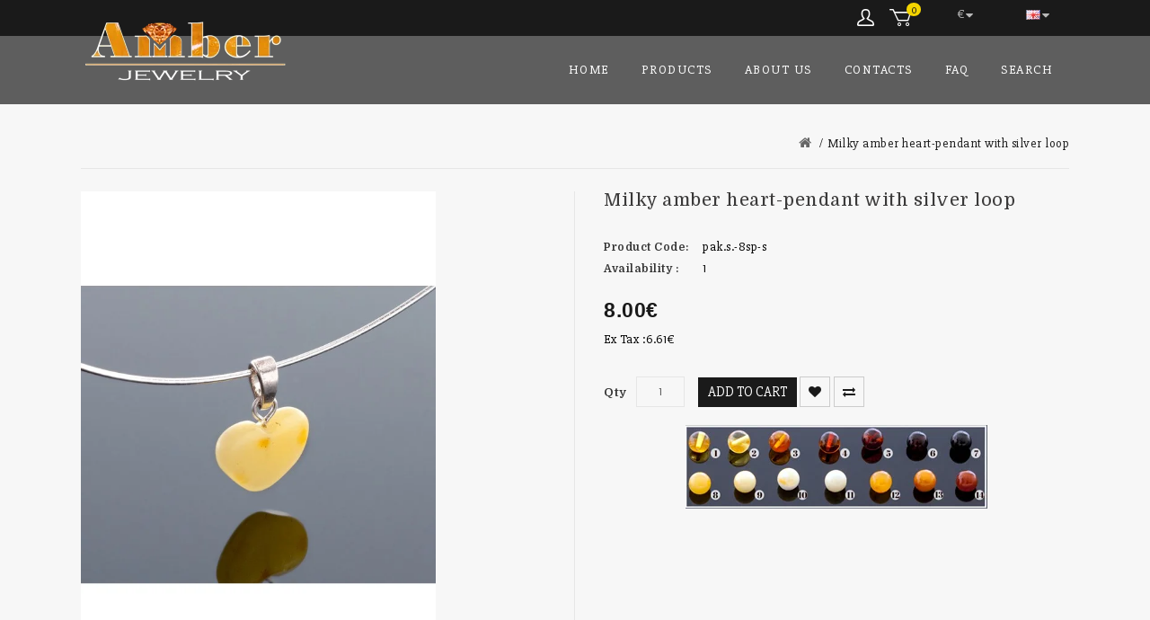

--- FILE ---
content_type: text/html; charset=utf-8
request_url: https://www.silver-amber.com/index.php?route=product/product&product_id=450
body_size: 10843
content:
<!DOCTYPE html>
<!--[if IE]><![endif]-->
<!--[if IE 8 ]><html dir="ltr" lang="en" class="ie8"><![endif]-->
<!--[if IE 9 ]><html dir="ltr" lang="en" class="ie9"><![endif]-->
<!--[if (gt IE 9)|!(IE)]><!-->
<html dir="ltr" lang="en">
<!--<![endif]-->
<head>
<meta charset="UTF-8" />
<meta name="viewport" content="width=device-width, initial-scale=1">
<meta http-equiv="X-UA-Compatible" content="IE=edge">
<title>Baltic amber heart-pendant with silver loop</title>
<base href="https://www.silver-amber.com/" />
<meta name="description" content="Baltic amber heart-pendant with silver loop" />
<meta name="keywords" content= "Baltic amber heart-pendant with silver loop" />

<script src="catalog/view/javascript/jquery/jquery-2.1.1.min.js" type="text/javascript"></script>
<script src="catalog/view/javascript/bootstrap/js/bootstrap.min.js" type="text/javascript"></script>
<link href="catalog/view/javascript/font-awesome/css/font-awesome.min.css" rel="stylesheet" type="text/css" />
<link href='//fonts.googleapis.com/css?family=Slabo+27px' rel='stylesheet' type='text/css'>
<link href='//fonts.googleapis.com/css?family=Domine:400,700' rel='stylesheet' type='text/css'>
<link href="catalog/view/theme/OPC080191_2/stylesheet/stylesheet.css" rel="stylesheet" />

<link rel="stylesheet" type="text/css" href="catalog/view/theme/OPC080191_2/stylesheet/megnor/carousel.css" />
<link rel="stylesheet" type="text/css" href="catalog/view/theme/OPC080191_2/stylesheet/megnor/custom.css" />
<link rel="stylesheet" type="text/css" href="catalog/view/theme/OPC080191_2/stylesheet/megnor/bootstrap.min.css" />
<link rel="stylesheet" type="text/css" href="catalog/view/theme/OPC080191_2/stylesheet/megnor/lightbox.css" />


<link href="catalog/view/javascript/jquery/magnific/magnific-popup.css" type="text/css" rel="stylesheet" media="screen" />
<link href="catalog/view/javascript/jquery/datetimepicker/bootstrap-datetimepicker.min.css" type="text/css" rel="stylesheet" media="screen" />

<!-- Megnor www.templatemela.com - Start -->
<script type="text/javascript" src="catalog/view/javascript/megnor/parallex.js"></script>
<script type="text/javascript" src="catalog/view/javascript/megnor/custom.js"></script>
<script type="text/javascript" src="catalog/view/javascript/megnor/jstree.min.js"></script>
<script type="text/javascript" src="catalog/view/javascript/megnor/carousel.min.js"></script>
<script type="text/javascript" src="catalog/view/javascript/megnor/megnor.min.js"></script>
<script type="text/javascript" src="catalog/view/javascript/megnor/jquery.custom.min.js"></script>
<script type="text/javascript" src="catalog/view/javascript/megnor/jquery.formalize.min.js"></script>
<script type="text/javascript" src="catalog/view/javascript/megnor/jquery.bxslider.min.js"></script>
<script type="text/javascript" src="catalog/view/javascript/megnor/jquery.elevatezoom.min.js"></script>
<script type="text/javascript" src="catalog/view/javascript/megnor/doubletaptogo.js"></script>
<script type="text/javascript" src="catalog/view/javascript/lightbox/lightbox-2.6.min.js"></script>
 
<!-- Megnor www.templatemela.com - End -->

<script src="catalog/view/javascript/common.js" type="text/javascript"></script>
<script src="catalog/view/javascript/megnor/tabs.js" type="text/javascript"></script>
<link href="https://www.silver-amber.com/index.php?route=product/product&amp;product_id=450" rel="canonical" />
<link href="https://www.silver-amber.com/image/catalog/cart.png" rel="icon" />

<script src="catalog/view/javascript/jquery/magnific/jquery.magnific-popup.min.js" type="text/javascript"></script>
<script src="catalog/view/javascript/jquery/datetimepicker/moment.js" type="text/javascript"></script>
<script src="catalog/view/javascript/jquery/datetimepicker/bootstrap-datetimepicker.min.js" type="text/javascript"></script>
<!-- Global site tag (gtag.js) - Google Analytics -->
<script async src="https://www.googletagmanager.com/gtag/js?id=UA-110613584-1"></script>
<script>
  window.dataLayer = window.dataLayer || [];
  function gtag(){dataLayer.push(arguments);}
  gtag('js', new Date());

  gtag('config', 'UA-110613584-1');
</script>
<!-- Facebook Pixel Code -->
<script>
  !function(f,b,e,v,n,t,s)
  {if(f.fbq)return;n=f.fbq=function(){n.callMethod?
  n.callMethod.apply(n,arguments):n.queue.push(arguments)};
  if(!f._fbq)f._fbq=n;n.push=n;n.loaded=!0;n.version='2.0';
  n.queue=[];t=b.createElement(e);t.async=!0;
  t.src=v;s=b.getElementsByTagName(e)[0];
  s.parentNode.insertBefore(t,s)}(window, document,'script',
  'https://connect.facebook.net/en_US/fbevents.js');
  fbq('init', '1520700628046889');
  fbq('track', 'PageView');
</script>
<noscript><img height="1" width="1" style="display:none"
  src="https://www.facebook.com/tr?id=1520700628046889&ev=PageView&noscript=1"
/></noscript>
<!-- End Facebook Pixel Code --><meta name="verify-paysera" content="1545d4767a42072abb14156a9b62a271">
</head>


<body class="product-product-450 layout-1">
<div class="header_container">
<nav id="top">
  <div class="container">
  
    <div id="top-links" class="nav pull-right">
      <div class="list-inline">

<div class="pull-right">
			<li class="lang_cur_block">
			<div class="pull-left currency">
<form action="https://www.silver-amber.com/index.php?route=common/currency/currency" method="post" enctype="multipart/form-data" id="form-currency">
  <div class="btn-group">
    <button class="btn btn-link dropdown-toggle" data-toggle="dropdown">
            <strong>€</strong>
                            <span class="hidden-xs hidden-sm hidden-md">Currency</span> <i class="fa fa-caret-down"></i></button>
    <ul class="dropdown-menu currency-menu">
                  <li><button class="currency-select btn btn-link btn-block" type="button" name="EUR">€ Euro</button></li>
                        <li><button class="currency-select btn btn-link btn-block" type="button" name="GBP">£ Pound Sterling</button></li>
                        <li><button class="currency-select btn btn-link btn-block" type="button" name="USD">$ US Dollar</button></li>
                </ul>
  </div>
  <input type="hidden" name="code" value="" />
  <input type="hidden" name="redirect" value="https://www.silver-amber.com/index.php?route=product/product&amp;product_id=450" />
</form>
</div>
    		<div class="pull-left language">
<form action="https://www.silver-amber.com/index.php?route=common/language/language" method="post" enctype="multipart/form-data" id="form-language">
  <div class="btn-group">
    <button class="btn btn-link dropdown-toggle" data-toggle="dropdown">
            <img src="catalog/language/en-gb/en-gb.png" alt="English" title="English">
                    <span class="hidden-xs hidden-sm hidden-md">Language</span> <i class="fa fa-caret-down"></i></button>
    <ul class="dropdown-menu language-menu">
            <li><button class="btn btn-link btn-block language-select" type="button" name="en-gb"><img src="catalog/language/en-gb/en-gb.png" alt="English" title="English" /> English</button></li>
            <li><button class="btn btn-link btn-block language-select" type="button" name="lt-lt"><img src="catalog/language/lt-lt/lt-lt.png" alt="Lietuvių" title="Lietuvių" /> Lietuvių</button></li>
          </ul>
  </div>
  <input type="hidden" name="code" value="" />
  <input type="hidden" name="redirect" value="https://www.silver-amber.com/index.php?route=product/product&amp;product_id=450" />
</form>
</div>
			</li>
			</div>
      <div class="list-inline">&nbsp;&nbsp;&nbsp;&nbsp;



                <div class="dropdown myaccount"><a href="https://www.silver-amber.com/index.php?route=account/account" title="My Account" class="dropdown-toggle" data-toggle="dropdown">My Account</a>
          <ul class="dropdown-menu dropdown-menu-right myaccount-menu">
                        <li><a href="https://www.silver-amber.com/index.php?route=account/register">Register</a></li>
            <li><a href="https://www.silver-amber.com/index.php?route=account/login">Login</a></li>
                    	<li><a href="https://www.silver-amber.com/index.php?route=checkout/checkout" title="Checkout">Checkout</a></li>
			<li><a href="https://www.silver-amber.com/index.php?route=account/wishlist" id="wishlist-total" title="Wish List (0)">Wish List (0)</a></li>
			<li class="lang_cur_block">
			<div class="pull-left currency">
<form action="https://www.silver-amber.com/index.php?route=common/currency/currency" method="post" enctype="multipart/form-data" id="form-currency">
  <div class="btn-group">
    <button class="btn btn-link dropdown-toggle" data-toggle="dropdown">
            <strong>€</strong>
                            <span class="hidden-xs hidden-sm hidden-md">Currency</span> <i class="fa fa-caret-down"></i></button>
    <ul class="dropdown-menu currency-menu">
                  <li><button class="currency-select btn btn-link btn-block" type="button" name="EUR">€ Euro</button></li>
                        <li><button class="currency-select btn btn-link btn-block" type="button" name="GBP">£ Pound Sterling</button></li>
                        <li><button class="currency-select btn btn-link btn-block" type="button" name="USD">$ US Dollar</button></li>
                </ul>
  </div>
  <input type="hidden" name="code" value="" />
  <input type="hidden" name="redirect" value="https://www.silver-amber.com/index.php?route=product/product&amp;product_id=450" />
</form>
</div>
    		<div class="pull-left language">
<form action="https://www.silver-amber.com/index.php?route=common/language/language" method="post" enctype="multipart/form-data" id="form-language">
  <div class="btn-group">
    <button class="btn btn-link dropdown-toggle" data-toggle="dropdown">
            <img src="catalog/language/en-gb/en-gb.png" alt="English" title="English">
                    <span class="hidden-xs hidden-sm hidden-md">Language</span> <i class="fa fa-caret-down"></i></button>
    <ul class="dropdown-menu language-menu">
            <li><button class="btn btn-link btn-block language-select" type="button" name="en-gb"><img src="catalog/language/en-gb/en-gb.png" alt="English" title="English" /> English</button></li>
            <li><button class="btn btn-link btn-block language-select" type="button" name="lt-lt"><img src="catalog/language/lt-lt/lt-lt.png" alt="Lietuvių" title="Lietuvių" /> Lietuvių</button></li>
          </ul>
  </div>
  <input type="hidden" name="code" value="" />
  <input type="hidden" name="redirect" value="https://www.silver-amber.com/index.php?route=product/product&amp;product_id=450" />
</form>
</div>
			</li>
          </ul>
        </div>
		<div class="col-sm-3 header-cart"><div id="cart" class="btn-group btn-block">
  <button type="button" data-toggle="dropdown" data-loading-text="Loading..." class="btn btn-inverse btn-block btn-lg dropdown-toggle"><span id="cart-total">0</span></button>
  <ul class="dropdown-menu pull-right cart-menu">
        <li>
      <p class="text-center">Your shopping cart is empty!</p>
    </li>
      </ul>
</div>
</div>
      </div>
    </div>
</div>
</nav>
<header>
  <div class="container">
    <div class="row">
      <div class="col-sm-4 header-logo">
        <div id="logo">
                    <a href="https://www.silver-amber.com/index.php?route=common/home"><img src="https://www.silver-amber.com/image/catalog/logo2.png" title="UAB „SILVER AMBER“" alt="UAB „SILVER AMBER“" class="img-responsive" /></a>
                  </div>
      </div>
    </div>
  </div>
</header>
<nav class="nav-container" role="navigation">
<div class="nav-inner container">
<!-- ======= Menu Code START ========= -->
<!-- Opencart 3 level Category Menu-->
<div id="menu" class="main-menu">
 <div class="navbar-header collapsed" data-toggle="collapse" data-target=".navbar-ex1-collapse"><span id="category" class="visible-xs">Menu</span>
    </div>
      <ul class="nav navbar-nav">
  	<li class="top_level"> <a href="https://www.silver-amber.com/index.php?route=common/home">Home</a></li>
		        			<li class="top_level dropdown"><a href="https://www.silver-amber.com/index.php?route=product/category&amp;path=60">Products</a>

			<div class="dropdown-menu megamenu column1">
            <div class="dropdown-inner">
              				<ul class="list-unstyled childs_1">
                					<!-- 2 Level Sub Categories START -->
										  <li class="dropdown"><a href="https://www.silver-amber.com/index.php?route=product/category&amp;path=60_61">Baltic amber necklaces</a>

						  <div class="dropdown-menu">
			              <div class="dropdown-inner">
			              							<ul class="list-unstyled childs_2">
							  								<li><a href="https://www.silver-amber.com/index.php?route=product/category&amp;path=60_61_62">Amber stylish detailed necklaces</a></li>
							  								<li><a href="https://www.silver-amber.com/index.php?route=product/category&amp;path=60_61_63">Amber handmade necklaces</a></li>
							  								<li><a href="https://www.silver-amber.com/index.php?route=product/category&amp;path=60_61_64">Amber necklaces with semi-precious stones</a></li>
							  							</ul>
						  						  </div>
						  </div>

					  </li>
										<!-- 2 Level Sub Categories END -->
                					<!-- 2 Level Sub Categories START -->
										  <li class="dropdown"><a href="https://www.silver-amber.com/index.php?route=product/category&amp;path=60_65">Baltic amber bracelets</a>

						  <div class="dropdown-menu">
			              <div class="dropdown-inner">
			              							<ul class="list-unstyled childs_2">
							  								<li><a href="https://www.silver-amber.com/index.php?route=product/category&amp;path=60_65_66">Amber stylish detailed bracelets</a></li>
							  								<li><a href="https://www.silver-amber.com/index.php?route=product/category&amp;path=60_65_67">Amber handmade bracelets</a></li>
							  								<li><a href="https://www.silver-amber.com/index.php?route=product/category&amp;path=60_65_68">Amber bracelets with semi-precious stones</a></li>
							  							</ul>
						  						  </div>
						  </div>

					  </li>
										<!-- 2 Level Sub Categories END -->
                					<!-- 2 Level Sub Categories START -->
										  <li class="dropdown"><a href="https://www.silver-amber.com/index.php?route=product/category&amp;path=60_69">Teething baby jewelry</a>

						  <div class="dropdown-menu">
			              <div class="dropdown-inner">
			              							<ul class="list-unstyled childs_2">
							  								<li><a href="https://www.silver-amber.com/index.php?route=product/category&amp;path=60_69_71">Amber babies bracelets</a></li>
							  								<li><a href="https://www.silver-amber.com/index.php?route=product/category&amp;path=60_69_70">Amber babies necklaces</a></li>
							  								<li><a href="https://www.silver-amber.com/index.php?route=product/category&amp;path=60_69_72">Children jewelry</a></li>
							  							</ul>
						  						  </div>
						  </div>

					  </li>
										<!-- 2 Level Sub Categories END -->
                					<!-- 2 Level Sub Categories START -->
										  <li class="dropdown"><a href="https://www.silver-amber.com/index.php?route=product/category&amp;path=60_73">Baltic amber pendants</a>

						  <div class="dropdown-menu">
			              <div class="dropdown-inner">
			              							<ul class="list-unstyled childs_2">
							  								<li><a href="https://www.silver-amber.com/index.php?route=product/category&amp;path=60_73_78">Amber crosses</a></li>
							  								<li><a href="https://www.silver-amber.com/index.php?route=product/category&amp;path=60_73_76">Amber donuts</a></li>
							  								<li><a href="https://www.silver-amber.com/index.php?route=product/category&amp;path=60_73_75">Amber drops</a></li>
							  								<li><a href="https://www.silver-amber.com/index.php?route=product/category&amp;path=60_73_77">Amber hearts</a></li>
							  								<li><a href="https://www.silver-amber.com/index.php?route=product/category&amp;path=60_73_74">Amber pendants</a></li>
							  							</ul>
						  						  </div>
						  </div>

					  </li>
										<!-- 2 Level Sub Categories END -->
                					<!-- 2 Level Sub Categories START -->
										  <li class="dropdown"><a href="https://www.silver-amber.com/index.php?route=product/category&amp;path=60_79">Silver with amber jewelry</a>

						  <div class="dropdown-menu">
			              <div class="dropdown-inner">
			              							<ul class="list-unstyled childs_2">
							  								<li><a href="https://www.silver-amber.com/index.php?route=product/category&amp;path=60_79_82">Silver with amber collars</a></li>
							  								<li><a href="https://www.silver-amber.com/index.php?route=product/category&amp;path=60_79_81">Silver with amber pendants</a></li>
							  								<li><a href="https://www.silver-amber.com/index.php?route=product/category&amp;path=60_79_80">Silver with amber rings</a></li>
							  							</ul>
						  						  </div>
						  </div>

					  </li>
										<!-- 2 Level Sub Categories END -->
                					<!-- 2 Level Sub Categories START -->
										  <li class="dropdown"><a href="https://www.silver-amber.com/index.php?route=product/category&amp;path=60_83">Inclusions in Baltic amber</a>

						  <div class="dropdown-menu">
			              <div class="dropdown-inner">
			              							<ul class="list-unstyled childs_2">
							  								<li><a href="https://www.silver-amber.com/index.php?route=product/category&amp;path=60_83_86">Amber cabochons with inclusions</a></li>
							  								<li><a href="https://www.silver-amber.com/index.php?route=product/category&amp;path=60_83_87">Amber details with inclusions</a></li>
							  								<li><a href="https://www.silver-amber.com/index.php?route=product/category&amp;path=60_83_85">Amber drops with inclusions</a></li>
							  								<li><a href="https://www.silver-amber.com/index.php?route=product/category&amp;path=60_83_84">Natural amber stones with inclusions</a></li>
							  							</ul>
						  						  </div>
						  </div>

					  </li>
										<!-- 2 Level Sub Categories END -->
                					<!-- 2 Level Sub Categories START -->
										  <li class="dropdown"><a href="https://www.silver-amber.com/index.php?route=product/category&amp;path=60_88">Baltic amber souvenirs</a>

						  <div class="dropdown-menu">
			              <div class="dropdown-inner">
			              							<ul class="list-unstyled childs_2">
							  								<li><a href="https://www.silver-amber.com/index.php?route=product/category&amp;path=60_88_92">Amber  sculptures</a></li>
							  								<li><a href="https://www.silver-amber.com/index.php?route=product/category&amp;path=60_88_93">Amber brooches</a></li>
							  								<li><a href="https://www.silver-amber.com/index.php?route=product/category&amp;path=60_88_91">Amber key pendants</a></li>
							  								<li><a href="https://www.silver-amber.com/index.php?route=product/category&amp;path=60_88_90">Amber magnets</a></li>
							  								<li><a href="https://www.silver-amber.com/index.php?route=product/category&amp;path=60_88_94">Amber rings</a></li>
							  								<li><a href="https://www.silver-amber.com/index.php?route=product/category&amp;path=60_88_89">Amber tree</a></li>
							  							</ul>
						  						  </div>
						  </div>

					  </li>
										<!-- 2 Level Sub Categories END -->
                					<!-- 2 Level Sub Categories START -->
										  <li class="dropdown"><a href="https://www.silver-amber.com/index.php?route=product/category&amp;path=60_95">Baltic amber raw</a>

						  <div class="dropdown-menu">
			              <div class="dropdown-inner">
			              							<ul class="list-unstyled childs_2">
							  								<li><a href="https://www.silver-amber.com/index.php?route=product/category&amp;path=60_95_96">Amber raw</a></li>
							  								<li><a href="https://www.silver-amber.com/index.php?route=product/category&amp;path=60_95_97">Polished amber stones</a></li>
							  							</ul>
						  						  </div>
						  </div>

					  </li>
										<!-- 2 Level Sub Categories END -->
                					<!-- 2 Level Sub Categories START -->
										  <li class="dropdown"><a href="https://www.silver-amber.com/index.php?route=product/category&amp;path=60_98">Amber beads in loose</a>

						  <div class="dropdown-menu">
			              <div class="dropdown-inner">
			              							<ul class="list-unstyled childs_2">
							  								<li><a href="https://www.silver-amber.com/index.php?route=product/category&amp;path=60_98_101">Baroque shaped amber beads</a></li>
							  								<li><a href="https://www.silver-amber.com/index.php?route=product/category&amp;path=60_98_99">Chip shaped amber beads</a></li>
							  								<li><a href="https://www.silver-amber.com/index.php?route=product/category&amp;path=60_98_103">Cylinders shaped amber beads</a></li>
							  								<li><a href="https://www.silver-amber.com/index.php?route=product/category&amp;path=60_98_102">Drop shaped amber beads</a></li>
							  								<li><a href="https://www.silver-amber.com/index.php?route=product/category&amp;path=60_98_100">Olive shaped amber beads</a></li>
							  								<li><a href="https://www.silver-amber.com/index.php?route=product/category&amp;path=60_98_104">Round amber beads</a></li>
							  							</ul>
						  						  </div>
						  </div>

					  </li>
										<!-- 2 Level Sub Categories END -->
                					<!-- 2 Level Sub Categories START -->
										  <li><a href="https://www.silver-amber.com/index.php?route=product/category&amp;path=60_105">Baltic amber earrings</a></li>
										<!-- 2 Level Sub Categories END -->
                					<!-- 2 Level Sub Categories START -->
										  <li class="dropdown"><a href="https://www.silver-amber.com/index.php?route=product/category&amp;path=60_107">Amber prayer beads</a>

						  <div class="dropdown-menu">
			              <div class="dropdown-inner">
			              							<ul class="list-unstyled childs_2">
							  								<li><a href="https://www.silver-amber.com/index.php?route=product/category&amp;path=60_107_109">Buddhist prayer beads</a></li>
							  								<li><a href="https://www.silver-amber.com/index.php?route=product/category&amp;path=60_107_110">Christian rosaries</a></li>
							  								<li><a href="https://www.silver-amber.com/index.php?route=product/category&amp;path=60_107_108">Muslim prayer beads</a></li>
							  							</ul>
						  						  </div>
						  </div>

					  </li>
										<!-- 2 Level Sub Categories END -->
                					<!-- 2 Level Sub Categories START -->
										  <li class="dropdown"><a href="https://www.silver-amber.com/index.php?route=product/category&amp;path=60_111">Animal’s amber necklaces</a>

						  <div class="dropdown-menu">
			              <div class="dropdown-inner">
			              							<ul class="list-unstyled childs_2">
							  								<li><a href="https://www.silver-amber.com/index.php?route=product/category&amp;path=60_111_113">Polished animal’s amber necklaces</a></li>
							  								<li><a href="https://www.silver-amber.com/index.php?route=product/category&amp;path=60_111_112">Raw animal’s amber necklaces</a></li>
							  							</ul>
						  						  </div>
						  </div>

					  </li>
										<!-- 2 Level Sub Categories END -->
                					<!-- 2 Level Sub Categories START -->
										  <li><a href="https://www.silver-amber.com/index.php?route=product/category&amp;path=60_115">Baltic amber cabochons</a></li>
										<!-- 2 Level Sub Categories END -->
                					<!-- 2 Level Sub Categories START -->
										  <li><a href="https://www.silver-amber.com/index.php?route=product/category&amp;path=60_114">Amber gift certificate</a></li>
										<!-- 2 Level Sub Categories END -->
                              
			    </ul>
                          </div>
			</div>

			</li>
                       	<li> <a href="/index.php?route=information/information&information_id=4">About US</a></li>       
       	<li> <a href="/index.php?route=information/contact">Contacts</a></li>       
	       	<li> <a href="/index.php?route=information/information&information_id=14">FAQ</a></li>
       	<li> <a href="/index.php?route=product/search&language=en">Search</a></li>           
  </ul>
  
</div>
<!--  =============================================== Mobile menu start  =============================================  -->
<div id="res-menu" class="main-menu nav-container1">
	<div class="nav-responsive"><span>Menu</span><div class="expandable"></div></div>
    <ul class="main-navigation">
          <li><a href="https://www.silver-amber.com/index.php?route=product/category&amp;path=60">Products</a>
      
                <ul>
                             										
				<li>
									<a href="https://www.silver-amber.com/index.php?route=product/category&amp;path=60_61" class="activSub" >Baltic amber necklaces</a> 					
												<ul class="col14">
									<li><a href="https://www.silver-amber.com/index.php?route=product/category&amp;path=60_61_62"  >Amber stylish detailed necklaces</a></li>
				 					<li><a href="https://www.silver-amber.com/index.php?route=product/category&amp;path=60_61_63"  >Amber handmade necklaces</a></li>
				 					<li><a href="https://www.silver-amber.com/index.php?route=product/category&amp;path=60_61_64"  >Amber necklaces with semi-precious stones</a></li>
				 				</ul>
			  		  
			</li>		
                              										
				<li>
									<a href="https://www.silver-amber.com/index.php?route=product/category&amp;path=60_65" class="activSub" >Baltic amber bracelets</a> 					
												<ul class="col14">
									<li><a href="https://www.silver-amber.com/index.php?route=product/category&amp;path=60_65_66"  >Amber stylish detailed bracelets</a></li>
				 					<li><a href="https://www.silver-amber.com/index.php?route=product/category&amp;path=60_65_67"  >Amber handmade bracelets</a></li>
				 					<li><a href="https://www.silver-amber.com/index.php?route=product/category&amp;path=60_65_68"  >Amber bracelets with semi-precious stones</a></li>
				 				</ul>
			  		  
			</li>		
                              										
				<li>
									<a href="https://www.silver-amber.com/index.php?route=product/category&amp;path=60_69" class="activSub" >Teething baby jewelry</a> 					
												<ul class="col14">
									<li><a href="https://www.silver-amber.com/index.php?route=product/category&amp;path=60_69_71"  >Amber babies bracelets</a></li>
				 					<li><a href="https://www.silver-amber.com/index.php?route=product/category&amp;path=60_69_70"  >Amber babies necklaces</a></li>
				 					<li><a href="https://www.silver-amber.com/index.php?route=product/category&amp;path=60_69_72"  >Children jewelry</a></li>
				 				</ul>
			  		  
			</li>		
                              										
				<li>
									<a href="https://www.silver-amber.com/index.php?route=product/category&amp;path=60_73" class="activSub" >Baltic amber pendants</a> 					
												<ul class="col14">
									<li><a href="https://www.silver-amber.com/index.php?route=product/category&amp;path=60_73_78"  >Amber crosses</a></li>
				 					<li><a href="https://www.silver-amber.com/index.php?route=product/category&amp;path=60_73_76"  >Amber donuts</a></li>
				 					<li><a href="https://www.silver-amber.com/index.php?route=product/category&amp;path=60_73_75"  >Amber drops</a></li>
				 					<li><a href="https://www.silver-amber.com/index.php?route=product/category&amp;path=60_73_77"  >Amber hearts</a></li>
				 					<li><a href="https://www.silver-amber.com/index.php?route=product/category&amp;path=60_73_74"  >Amber pendants</a></li>
				 				</ul>
			  		  
			</li>		
                              										
				<li>
									<a href="https://www.silver-amber.com/index.php?route=product/category&amp;path=60_79" class="activSub" >Silver with amber jewelry</a> 					
												<ul class="col14">
									<li><a href="https://www.silver-amber.com/index.php?route=product/category&amp;path=60_79_82"  >Silver with amber collars</a></li>
				 					<li><a href="https://www.silver-amber.com/index.php?route=product/category&amp;path=60_79_81"  >Silver with amber pendants</a></li>
				 					<li><a href="https://www.silver-amber.com/index.php?route=product/category&amp;path=60_79_80"  >Silver with amber rings</a></li>
				 				</ul>
			  		  
			</li>		
                              										
				<li>
									<a href="https://www.silver-amber.com/index.php?route=product/category&amp;path=60_83" class="activSub" >Inclusions in Baltic amber</a> 					
												<ul class="col14">
									<li><a href="https://www.silver-amber.com/index.php?route=product/category&amp;path=60_83_86"  >Amber cabochons with inclusions</a></li>
				 					<li><a href="https://www.silver-amber.com/index.php?route=product/category&amp;path=60_83_87"  >Amber details with inclusions</a></li>
				 					<li><a href="https://www.silver-amber.com/index.php?route=product/category&amp;path=60_83_85"  >Amber drops with inclusions</a></li>
				 					<li><a href="https://www.silver-amber.com/index.php?route=product/category&amp;path=60_83_84"  >Natural amber stones with inclusions</a></li>
				 				</ul>
			  		  
			</li>		
                              										
				<li>
									<a href="https://www.silver-amber.com/index.php?route=product/category&amp;path=60_88" class="activSub" >Baltic amber souvenirs</a> 					
												<ul class="col14">
									<li><a href="https://www.silver-amber.com/index.php?route=product/category&amp;path=60_88_92"  >Amber  sculptures</a></li>
				 					<li><a href="https://www.silver-amber.com/index.php?route=product/category&amp;path=60_88_93"  >Amber brooches</a></li>
				 					<li><a href="https://www.silver-amber.com/index.php?route=product/category&amp;path=60_88_91"  >Amber key pendants</a></li>
				 					<li><a href="https://www.silver-amber.com/index.php?route=product/category&amp;path=60_88_90"  >Amber magnets</a></li>
				 					<li><a href="https://www.silver-amber.com/index.php?route=product/category&amp;path=60_88_94"  >Amber rings</a></li>
				 					<li><a href="https://www.silver-amber.com/index.php?route=product/category&amp;path=60_88_89"  >Amber tree</a></li>
				 				</ul>
			  		  
			</li>		
                              										
				<li>
									<a href="https://www.silver-amber.com/index.php?route=product/category&amp;path=60_95" class="activSub" >Baltic amber raw</a> 					
												<ul class="col14">
									<li><a href="https://www.silver-amber.com/index.php?route=product/category&amp;path=60_95_96"  >Amber raw</a></li>
				 					<li><a href="https://www.silver-amber.com/index.php?route=product/category&amp;path=60_95_97"  >Polished amber stones</a></li>
				 				</ul>
			  		  
			</li>		
                              										
				<li>
									<a href="https://www.silver-amber.com/index.php?route=product/category&amp;path=60_98" class="activSub" >Amber beads in loose</a> 					
												<ul class="col14">
									<li><a href="https://www.silver-amber.com/index.php?route=product/category&amp;path=60_98_101"  >Baroque shaped amber beads</a></li>
				 					<li><a href="https://www.silver-amber.com/index.php?route=product/category&amp;path=60_98_99"  >Chip shaped amber beads</a></li>
				 					<li><a href="https://www.silver-amber.com/index.php?route=product/category&amp;path=60_98_103"  >Cylinders shaped amber beads</a></li>
				 					<li><a href="https://www.silver-amber.com/index.php?route=product/category&amp;path=60_98_102"  >Drop shaped amber beads</a></li>
				 					<li><a href="https://www.silver-amber.com/index.php?route=product/category&amp;path=60_98_100"  >Olive shaped amber beads</a></li>
				 					<li><a href="https://www.silver-amber.com/index.php?route=product/category&amp;path=60_98_104"  >Round amber beads</a></li>
				 				</ul>
			  		  
			</li>		
                              										
				<li>
								
					<a href="https://www.silver-amber.com/index.php?route=product/category&amp;path=60_105" >Baltic amber earrings</a>
										  
			</li>		
                              										
				<li>
									<a href="https://www.silver-amber.com/index.php?route=product/category&amp;path=60_107" class="activSub" >Amber prayer beads</a> 					
												<ul class="col14">
									<li><a href="https://www.silver-amber.com/index.php?route=product/category&amp;path=60_107_109"  >Buddhist prayer beads</a></li>
				 					<li><a href="https://www.silver-amber.com/index.php?route=product/category&amp;path=60_107_110"  >Christian rosaries</a></li>
				 					<li><a href="https://www.silver-amber.com/index.php?route=product/category&amp;path=60_107_108"  >Muslim prayer beads</a></li>
				 				</ul>
			  		  
			</li>		
                              										
				<li>
									<a href="https://www.silver-amber.com/index.php?route=product/category&amp;path=60_111" class="activSub" >Animal’s amber necklaces</a> 					
												<ul class="col14">
									<li><a href="https://www.silver-amber.com/index.php?route=product/category&amp;path=60_111_113"  >Polished animal’s amber necklaces</a></li>
				 					<li><a href="https://www.silver-amber.com/index.php?route=product/category&amp;path=60_111_112"  >Raw animal’s amber necklaces</a></li>
				 				</ul>
			  		  
			</li>		
                              										
				<li>
								
					<a href="https://www.silver-amber.com/index.php?route=product/category&amp;path=60_115" >Baltic amber cabochons</a>
										  
			</li>		
                              										
				<li>
								
					<a href="https://www.silver-amber.com/index.php?route=product/category&amp;path=60_114" >Amber gift certificate</a>
										  
			</li>		
                            </ul>
        
          </li>
    	       	<li> <a href="/index.php?route=product/search">Search</a></li>       
    </ul>
	</div>
<!--  ================================ Mobile menu end   ======================================   --> 
<!-- ======= Menu Code END ========= -->
</div>
</nav>
</div>
<div class="main">
   
<div class="container">
  <ul class="breadcrumb">
        <li><a href="https://www.silver-amber.com/index.php?route=common/home"><i class="fa fa-home"></i></a></li>
        <li><a href="https://www.silver-amber.com/index.php?route=product/product&amp;product_id=450">Milky amber heart-pendant with silver loop</a></li>
      </ul>
  <div class="row">                <div id="content" class="productpage col-sm-12">      <div class="row">
        
		
		                        
		<div class="col-sm-8 product-left">
		<div class="product-info">
         	
	
	
    <div class="left product-image thumbnails">
            
	  <!-- Megnor Cloud-Zoom Image Effect Start -->
	  	<div class="image"><a class="thumbnail" href="https://www.silver-amber.com/image/cache/catalog/silveramber/DS_1084-838x1000.jpg" title="Milky amber heart-pendant with silver loop"><img id="tmzoom" src="https://www.silver-amber.com/image/cache/catalog/silveramber/DS_1084-580x795.jpg" data-zoom-image="https://www.silver-amber.com/image/cache/catalog/silveramber/DS_1084-838x1000.jpg" title="Milky amber heart-pendant with silver loop" alt="Milky amber heart-pendant with silver loop" /></a></div> 
            		  	  
		
	<!-- Megnor Cloud-Zoom Image Effect End-->
    </div>
    	</div>
        </div>
	
                                <div class="col-sm-4 product-right">
    	<h2 class="product-title"><br></h2>
		  <h3 class="product-title">Milky amber heart-pendant with silver loop</h3>
         
		  <div class="description">
			<table class="product-description"> <!-- Megnor <table> Start -->	
							<tr><td><span>Product Code:</span></td><td class="description-right">pak.s.-8sp-s</td></tr>
							<tr><td><span>Availability :</span></td><td class="description-right">1</td></tr>
			</table>	<!-- Megnor <table> End -->	
		</div>
                    <ul class="list-unstyled">
                        <li class="product-price">
              <h3 class="product-price">8.00€</h3>
            </li>
                                    <li class="price-tax">Ex Tax :<span>6.61€</span></li>
                                              </ul>
                    <div id="product">
                                    <div class="form-group qty">
              <label class="control-label" for="input-quantity">Qty</label>
              <input type="text" name="quantity" value="1" size="2" id="input-quantity" class="form-control" />
              <input type="hidden" name="product_id" value="450" />
              <button type="button" id="button-cart" data-loading-text="Loading..." class="btn btn-primary btn-lg btn-block">Add to Cart</button>
			  <button type="button" class="btn btn-default wishlist" title="Add to WishList" onclick="wishlist.add('450');"><i class="fa fa-heart"></i></button>
              <button type="button" class="btn btn-default compare" title="Add to Compare" onclick="compare.add('450');"><i class="fa fa-exchange"></i></button>
			  
            </div>
                      </div>
		  
		    
		              
            <!-- AddThis Button BEGIN -->
            <div class="addthis_toolbox addthis_default_style" data-url="https://www.silver-amber.com/index.php?route=product/product&amp;product_id=450"><a class="addthis_button_facebook_like" fb:like:layout="button_count"></a> <a class="addthis_button_tweet"></a> <a class="addthis_button_pinterest_pinit"></a> <a class="addthis_counter addthis_pill_style"></a></div>
            <script type="text/javascript" src="//s7.addthis.com/js/300/addthis_widget.js#pubid=ra-515eeaf54693130e"></script> 
            <!-- AddThis Button END --> 
			<div class="content_product_block">
    <p style="text-align: center;" class="about_image"><img src="https://www.silver-amber.com/image/catalog/iliustracijos/spalvininkas.jpg"><br></p> </div>
          
        </div>
		                        <div class="col-sm-12" id="tabs-info" >
				<ul class="nav nav-tabs">
            <li class="active"><a href="#tab-description" data-toggle="tab">Description</a></li>
                        <li><a href="#tab-specification" data-toggle="tab">Specification</a></li>
                                  </ul>
          <div class="tab-content">
            <div class="tab-pane active" id="tab-description">The heart shaped amber pendant is handmade. The amber heart is made from natural Baltic amber. The milky color gives the pendant naturalness. The subtle heart pendant combined with 925 sterling silver.</div>
                        <div class="tab-pane" id="tab-specification">
              <table class="table table-bordered">
                                <thead>
                  <tr>
                    <td colspan="2"><strong>Data sheet</strong></td>
                  </tr>
                </thead>
                <tbody>
                                    <tr>
                    <td>Colors</td>
                    <td>Milky, white</td>
                  </tr>
                                    <tr>
                    <td>Consist</td>
                    <td>Natural amber</td>
                  </tr>
                                    <tr>
                    <td>Diameter</td>
                    <td>The size of amber up to ~ 12x15 mm.</td>
                  </tr>
                                    <tr>
                    <td>Hallmark</td>
                    <td>925</td>
                  </tr>
                                    <tr>
                    <td>Length</td>
                    <td>~ 2,00 cm</td>
                  </tr>
                                    <tr>
                    <td>Metals</td>
                    <td>Silver</td>
                  </tr>
                                    <tr>
                    <td>Weight</td>
                    <td>~ 0,97 g.</td>
                  </tr>
                                  </tbody>
                              </table>
            </div>
                                  </div>
		</div>
      </div>
      	  	  </div>
     
    </div>
	</div>
</div>

<footer>
  <div id="footer" class="container">
  <div class="content_footer_top">
<div class="footer_top_left"></div> 
<div class="footer_top_right"></div> 
</div>
	 <div class="footer_top_inner"> </div>
	 <div class="content_footer_left"> </div>
	
	<div class="footer_bottom_links">
	<div class="footer_bottom">
	  <div id="links">
  		<ul>
		<li class="first"><a href="https://www.silver-amber.com/index.php?route=account/account">My Account</a></li>
		          <li><a href="https://www.silver-amber.com/index.php?route=information/information&amp;information_id=15">Bespoke design</a></li>
                    <li><a href="https://www.silver-amber.com/index.php?route=information/information&amp;information_id=14">FAQ</a></li>
                    <li><a href="https://www.silver-amber.com/index.php?route=information/information&amp;information_id=13">Healing amber properties</a></li>
                    <li><a href="https://www.silver-amber.com/index.php?route=information/information&amp;information_id=8">Price match guarantees</a></li>
                    <li><a href="https://www.silver-amber.com/index.php?route=information/information&amp;information_id=11">Returns and exchanges</a></li>
                    <li><a href="https://www.silver-amber.com/index.php?route=information/information&amp;information_id=7">Wholesale price policy</a></li>
                    <li><a href="https://www.silver-amber.com/index.php?route=information/information&amp;information_id=4">About Us</a></li>
                    <li><a href="https://www.silver-amber.com/index.php?route=information/information&amp;information_id=6">Delivery Information</a></li>
                    <li><a href="https://www.silver-amber.com/index.php?route=information/information&amp;information_id=3">Privacy Policy</a></li>
                    <li><a href="https://www.silver-amber.com/index.php?route=information/information&amp;information_id=5">Terms &amp; Conditions</a></li>
          		   <li><a href="https://www.silver-amber.com/index.php?route=affiliate/account">Affiliates</a></li>
		   <li><a href="/index.php?route=information/information&information_id=16">Contact Us</a></li>
		   <li class="last"><a href="https://www.silver-amber.com/index.php?route=information/sitemap">Site Map</a></li>
		</ul>
		</div>	
	  </div>
	  </div>	
  </div>
 <div class="footer_lastbottom">
 <div class="bottom_inner container"><p>UAB „SILVER AMBER“ &copy; 2026</p> </div>
 </div>
 
</footer>


<!--
OpenCart is open source software and you are free to remove the powered by OpenCart if you want, but its generally accepted practise to make a small donation.
Please donate via PayPal to donate@opencart.com
//--> 

<!-- Theme created by Welford Media for OpenCart 2.0 www.welfordmedia.co.uk -->

</body>
</html><script type="text/javascript"><!--
$('select[name=\'recurring_id\'], input[name="quantity"]').change(function(){
	$.ajax({
		url: 'index.php?route=product/product/getRecurringDescription',
		type: 'post',
		data: $('input[name=\'product_id\'], input[name=\'quantity\'], select[name=\'recurring_id\']'),
		dataType: 'json',
		beforeSend: function() {
			$('#recurring-description').html('');
		},
		success: function(json) {
			$('.alert, .text-danger').remove();

			if (json['success']) {
				$('#recurring-description').html(json['success']);
			}
		}
	});
});
//--></script>
<script type="text/javascript"><!--
$('#button-cart').on('click', function() {
	$.ajax({
		url: 'index.php?route=checkout/cart/add',
		type: 'post',
		data: $('#product input[type=\'text\'], #product input[type=\'hidden\'], #product input[type=\'radio\']:checked, #product input[type=\'checkbox\']:checked, #product select, #product textarea'),
		dataType: 'json',
		beforeSend: function() {
			$('#button-cart').button('loading');
		},
		complete: function() {
			$('#button-cart').button('reset');
		},
		success: function(json) {
			$('.alert, .text-danger').remove();
			$('.form-group').removeClass('has-error');

			if (json['error']) {
				if (json['error']['option']) {
					for (i in json['error']['option']) {
						var element = $('#input-option' + i.replace('_', '-'));

						if (element.parent().hasClass('input-group')) {
							element.parent().before('<div class="text-danger">' + json['error']['option'][i] + '</div>');
						} else {
							element.before('<div class="text-danger">' + json['error']['option'][i] + '</div>');
						}
					}
				}

				if (json['error']['recurring']) {
					$('select[name=\'recurring_id\']').after('<div class="text-danger">' + json['error']['recurring'] + '</div>');
				}

				// Highlight any found errors
				$('.text-danger').parent().addClass('has-error');
			}

			if (json['success']) {
				$('#content').parent().before('<div class="alert alert-success"><i class="fa fa-check-circle"></i> ' + json['success'] + '<button type="button" class="close" data-dismiss="alert">&times;</button></div>');

				$('#cart > button').html('<span id="cart-total">' + json['total'] + '</span>');

				$('html, body').animate({ scrollTop: 0 }, 'slow');

				$('#cart > ul').load('index.php?route=common/cart/info ul li');
			}
		},
        error: function(xhr, ajaxOptions, thrownError) {
            alert(thrownError + "\r\n" + xhr.statusText + "\r\n" + xhr.responseText);				 
		}
	});
});
//--></script>
<script type="text/javascript"><!--
$('.date').datetimepicker({
	pickTime: false
});

$('.datetime').datetimepicker({
	pickDate: true,
	pickTime: true
});

$('.time').datetimepicker({
	pickDate: false
});

$('button[id^=\'button-upload\']').on('click', function() {
	var node = this;

	$('#form-upload').remove();

	$('body').prepend('<form enctype="multipart/form-data" id="form-upload" style="display: none;"><input type="file" name="file" /></form>');

	$('#form-upload input[name=\'file\']').trigger('click');

	if (typeof timer != 'undefined') {
    	clearInterval(timer);
	}

	timer = setInterval(function() {
		if ($('#form-upload input[name=\'file\']').val() != '') {
			clearInterval(timer);

			$.ajax({
				url: 'index.php?route=tool/upload',
				type: 'post',
				dataType: 'json',
				data: new FormData($('#form-upload')[0]),
				cache: false,
				contentType: false,
				processData: false,
				beforeSend: function() {
					$(node).button('loading');
				},
				complete: function() {
					$(node).button('reset');
				},
				success: function(json) {
					$('.text-danger').remove();

					if (json['error']) {
						$(node).parent().find('input').after('<div class="text-danger">' + json['error'] + '</div>');
					}

					if (json['success']) {
						alert(json['success']);

						$(node).parent().find('input').val(json['code']);
					}
				},
				error: function(xhr, ajaxOptions, thrownError) {
					alert(thrownError + "\r\n" + xhr.statusText + "\r\n" + xhr.responseText);
				}
			});
		}
	}, 500);
});
//--></script>
<script type="text/javascript"><!--
$('#review').delegate('.pagination a', 'click', function(e) {
  e.preventDefault();

    $('#review').fadeOut('slow');

    $('#review').load(this.href);

    $('#review').fadeIn('slow');
});

$('#review').load('index.php?route=product/product/review&product_id=450');

$('#button-review').on('click', function() {
	$.ajax({
		url: 'index.php?route=product/product/write&product_id=450',
		type: 'post',
		dataType: 'json',
		data: $("#form-review").serialize(),
		beforeSend: function() {
			$('#button-review').button('loading');
		},
		complete: function() {
			$('#button-review').button('reset');
		},
		success: function(json) {
			$('.alert-success, .alert-danger').remove();

			if (json['error']) {
				$('#review').after('<div class="alert alert-danger"><i class="fa fa-exclamation-circle"></i> ' + json['error'] + '</div>');
			}

			if (json['success']) {
				$('#review').after('<div class="alert alert-success"><i class="fa fa-check-circle"></i> ' + json['success'] + '</div>');

				$('input[name=\'name\']').val('');
				$('textarea[name=\'text\']').val('');
				$('input[name=\'rating\']:checked').prop('checked', false);
			}
		}
	});
});

/*$(document).ready(function() {
	$('.thumbnails').magnificPopup({
		type:'image',
		delegate: 'a',
		gallery: {
			enabled:true
		}
	});
});*/
$(document).ready(function() {
if ($(window).width() > 767) {
		$("#tmzoom").elevateZoom({
				
				gallery:'additional-carousel',
				//inner zoom				 
								 
				zoomType : "inner", 
				cursor: "zoom-in" 
				
				/*//tint
				
				tint:true, 
				tintColour:'#F90', 
				tintOpacity:0.5
				
				//lens zoom
				
				zoomType : "lens", 
				lensShape : "round", 
				lensSize : 200 
				
				//Mousewheel zoom
				
				scrollZoom : true*/
				
				
			});
		var z_index = 0;
     			    		
     			    		$(document).on('click', '.thumbnail', function () {
     			    		  $('.thumbnails').magnificPopup('open', z_index);
     			    		  return false;
     			    		});
			    		
     			    		$('.additional-carousel a').click(function() {
     			    			var smallImage = $(this).attr('data-image');
     			    			var largeImage = $(this).attr('data-zoom-image');
     			    			var ez =   $('#tmzoom').data('elevateZoom');	
     			    			$('.thumbnail').attr('href', largeImage);  
     			    			ez.swaptheimage(smallImage, largeImage); 
     			    			z_index = $(this).index('.additional-carousel a');
     			    			return false;
     			    		});
			
	}else{
		$(document).on('click', '.thumbnail', function () {
		$('.thumbnails').magnificPopup('open', 0);
		return false;
		});
	}
});
$(document).ready(function() {     
	$('.thumbnails').magnificPopup({
		delegate: 'a.elevatezoom-gallery',
		type: 'image',
		tLoading: 'Loading image #%curr%...',
		mainClass: 'mfp-with-zoom',
		gallery: {
			enabled: true,
			navigateByImgClick: true,
			preload: [0,1] // Will preload 0 - before current, and 1 after the current image
		},
		image: {
			tError: '<a href="%url%">The image #%curr%</a> could not be loaded.',
			titleSrc: function(item) {
				return item.el.attr('title');
			}
		}
	});
});
//--></script>
<script type="text/javascript"><!--
$('#tabs a').tabs();
$('#custom_tab a').tabs();
//--></script> 

--- FILE ---
content_type: text/css
request_url: https://www.silver-amber.com/catalog/view/theme/OPC080191_2/stylesheet/stylesheet.css
body_size: 21964
content:
body {
	font-family: 'Slabo 27px', serif;
	font-weight: 400;
	color: #000;
	font-size: 14px;
	line-height: 20px;
	letter-spacing:0.5px;
}
:focus{outline:none !important;}
h1, h2, h3, h4, h5, h6 {
	color: #444;
}
/* default font size */
.fa {
	font-size: 14px;
}
.fa-stack{width:10px;}
.fa-stack .fa{font-size:15px;}
/* Override the bootstrap defaults */
h1 {
	font-size: 33px;
}
h2 {
	font-size: 27px;
}
h3 {
	font-size: 21px;
}
h4 {
	font-size: 15px;
}
h5 {
	font-size: 12px;
}
h6 {
	font-size: 10.2px;
}
a {
	color: #23a1d1;
}
a:hover {
	text-decoration: none;
}
legend {
	font-size: 18px;
	padding: 7px 0px
}
label {
	font-size: 13px;
	font-weight: normal;
}
select.form-control, textarea.form-control, input[type="text"].form-control, input[type="password"].form-control, input[type="datetime"].form-control, input[type="datetime-local"].form-control, input[type="date"].form-control, input[type="month"].form-control, input[type="time"].form-control, input[type="week"].form-control, input[type="number"].form-control, input[type="email"].form-control, input[type="url"].form-control, input[type="search"].form-control, input[type="tel"].form-control, input[type="color"].form-control {
	font-size: 13px;
}
.input-group input, .input-group select, .input-group .dropdown-menu, .input-group .popover {
	font-size: 13px;
}
.input-group .input-group-addon {
	font-size: 13px;
	height: 30px;
}

/* Fix some bootstrap issues */
span.hidden-xs, span.hidden-sm, span.hidden-md, span.hidden-lg {
	display: inline;
}

.nav-tabs {
	margin-bottom: 15px;
}
div.required .control-label:before {
	content: '* ';
	color: #F00;
	font-weight: bold;
}
/* Gradent to all drop down menus */
.dropdown-menu li > a:hover {
	text-decoration: none;
	color: #ffffff;
	background-color: #229ac8;
}

.main_home {
    margin: 0 auto;
    max-width: 1900px;
    padding: 70px;
    position: relative;
    width: 100%;
}
.main_home .tmleftpart {
    background: #1a1a1a none repeat scroll 0 0;
    height: 700px;
    left: 0;
    position: absolute;
    top: 0;
    width: 87.65%;
    z-index: -1;
}
.main_home .tmrightpart {
    position: absolute;
    right: 0;
    top: 0;
    width: 12.35%;
    z-index: -1;
}
.main_home .tmrightpart .tmrightdiv {
    background: #f0f0f0 none repeat scroll 0 0;
    height: 285px;
    position: absolute;
    right: 0;
    top: 0;
    width: 100%;
}
.main_home .tmfooterpart {
    background: #1a1a1a none repeat scroll 0 0;
    bottom: 0;
    height: 175px;
    left: 0;
    position: absolute;
    right: 0;
    width: 100%;
    z-index: -1;
}
.container.main {
    position: relative;
    top: 0px;
}
.nav-container {
    background: rgba(26, 26, 26, 0.7) none repeat scroll 0 0;
    position: relative;
    width: 100%;
}
#slideshow0 img{width:100%;}
/* top */
#top {
    background-color: #1a1a1a;
    min-height: 40px;
    position: relative;
    width: 100%;
    z-index: 99;
}
.header_container .container{top:auto; padding:0;}
#top .container {
	
}
#top .myaccount a{
	background:url(../image/megnor/sprite.png) no-repeat scroll 2px -147px;
	display: block;
    font-size: 0;
    height: 40px;
    position: relative;
    width: 38px;
	transition:none;
	-moz-transition: none;
	-webkit-transition: none;
	-ms-transition: none;
	-o-transition: none;
}
#top .myaccount a:hover{
	background:url(../image/megnor/sprite.png) no-repeat scroll -32px -147px;
	transition:none;
	-moz-transition: none;
	-webkit-transition: none;
	-ms-transition: none;
	-o-transition: none;
}
#top #form-currency .currency-select {
	text-align: left;
	width:100%;
}
#top #form-currency .currency-select:hover {
	text-shadow: none;
	color: #ffffff;
	background-color: #999999;
}

#form-currency .dropdown-menu {
	background-color: #f0f0f0;
    border: medium none;
    min-width: 156px;
    padding: 5px;
	margin:0;
}
#top-links .myaccount, .header_wishlist{
	display: inline-block;
    float: left;
    position: relative;
	padding:0;
}
#form-language .dropdown-menu > li > a {padding: 5px 8px; background:#fff none repeat scroll 0 0; font-size:12px; font-weight:400;}
#form-currency .dropdown-menu .btn {}
.language .language-menu > li{border-bottom:1px solid #f0f0f0;}
#form-language .dropdown-menu > li > a:hover {color:#1a1a1a; background-color:#fff;}
#top .btn-link, #top-links li, #top-links a,#form-language .dropdown-menu > li > a {
	//color: #888;
	color: #b9b9b9;	
	text-decoration: none;
}
#top #form-currency .currency-menu .btn-link:hover{
	background:#fff; 
	color:#1a1a1a;
	transition: all 0.5s ease-out 0s;
	-moz-transition: all 0.5s ease-out 0s;
	-webkit-transition: all 0.5s ease-out 0s;
	-ms-transition: all 0.5s ease-out 0s;
	-o-transition: all 0.5s ease-out 0s;
}
.language .language-menu {
    background-color: #f0f0f0;
    border: medium none;
    left: -82px;
    min-width: 156px;
	padding:5px;
	margin:0;
}
#top-links li{padding:0;}
#top-links a .fa{padding:5px 5px;}
#top .btn-link:hover, #top-links a:hover {
	color: #444;
}
.myaccount-menu .lang_cur_block {
    display: inline-block;
    margin-top: 20px;
    position: relative;
	width:100%;
	text-align:center;
}
#top #form-currency .currency-menu .btn-link {
    background: #fff none repeat scroll 0 0;
    font-weight: 400;
    margin: 0;
	padding:5px 8px;
	border-bottom:1px solid #f0f0f0;
	transition: all 0.5s ease-out 0s;
	-moz-transition: all 0.5s ease-out 0s;
	-webkit-transition: all 0.5s ease-out 0s;
	-ms-transition: all 0.5s ease-out 0s;
	-o-transition: all 0.5s ease-out 0s;
	text-transform:capitalize;
}
#form-currency span, #form-language span{display:none;}
#form-currency, #form-language{margin:0;}
#top-links .dropdown-menu a {
	background: rgba(0, 0, 0, 0) none repeat scroll 0 0;
    font-weight: 400;
    height: auto;
    margin: 0;
    padding: 3px 0;
	font-size:14px;
    text-align: left;
    text-shadow: none;
    text-transform: capitalize;
    width: auto;
	transition: all 0.5s ease-out 0s;
	-moz-transition: all 0.5s ease-out 0s;
	-webkit-transition: all 0.5s ease-out 0s;
	-ms-transition: all 0.5s ease-out 0s;
	-o-transition: all 0.5s ease-out 0s;
}
.myaccount .myaccount-menu {
    margin: 0;
    padding: 20px;
	min-width:200px;
	border:medium none;
	box-shadow:0 3px 6px -4px rgba(0, 0, 0, 0.55);
	-moz-box-shadow:0 3px 6px -4px rgba(0, 0, 0, 0.55);
	-webkit-box-shadow:0 3px 6px -4px rgba(0, 0, 0, 0.55);
}
#top-links .dropdown-menu a:hover,#top-links .dropdown-menu a:focus {
	color: #1a1a1a;
	background:none;
	transition: all 0.5s ease-out 0s;
	-moz-transition: all 0.5s ease-out 0s;
	-webkit-transition: all 0.5s ease-out 0s;
	-ms-transition: all 0.5s ease-out 0s;
	-o-transition: all 0.5s ease-out 0s;
}
#top .btn-link strong {
	font-size: 14px;
	font-weight: normal;
}
#top-links {
	padding-top: 0px;
	float:none;
	width:100%;
	text-align:right;
}
#top-links .list-inline{float:right;}
#top-links a + a {
	margin-left: 15px;
}
#top .fa-caret-down{vertical-align:middle;}
#top #form-language .btn-link {
background:##1a1a1a;
padding:5px 21px;
}
#top #form-currency .btn-link{
	padding:5px 21px 4px; 
	background:##1a1a1a;
	transition: all 200ms ease 0s;
	-moz-transition: all 200ms ease 0s;
	-webkit-transition: all 200ms ease 0s;
	-ms-transition: all 200ms ease 0s;
	-o-transition: all 200ms ease 0s;
}
#top #form-currency .btn-link:hover, #top #form-language .btn-link:hover{
	color:#fff; 
	background-color:#1a1a1a;
	transition: all 200ms ease 0s;
	-moz-transition: all 200ms ease 0s;
	-webkit-transition: all 200ms ease 0s;
	-ms-transition: all 200ms ease 0s;
	-o-transition: all 200ms ease 0s;
}
#top #form-currency .btn-link{margin-right:15px;}
.lang_cur_block .pull-left{}
/* logo */
.header-logo{float:left;}
.header-search{float:left;}
.header-cart{float:right;}
#logo {
	margin: 0 0 10px 0;
	display:block;
	width:100%;
}
.col-sm-4.header-logo {
    width: auto;
	z-index:9999;
	position:fixed;
	top:0;
}
/* search */
.col-sm-5.header_search {
    background-color: #1a1a1a;
    min-height: 40px;
    position: relative;
    width: 40px;
	padding:0;
}

.header_search .search {
    background: transparent url(../image/megnor/sprite.png) no-repeat scroll 5px -184px;
    border: medium none;
    color: #fff;
    cursor: pointer;
    display: block;
    font-size: 0;
    height: 40px;
    padding: 0;
    position: relative;
    text-align: center;
    width: 40px;
    z-index: 1;
}
.header_search:hover .search{background-position:-29px -184px;}
.header_search .searchtoggle {
    background: rgba(0, 0, 0, 0.3) none repeat scroll 0 0;
}
.header_search .searchtoggle {
    background: #fff none repeat scroll 0 0;
    display: none;
    position: absolute;
    right: 0;
    top: 40px;
    width: 350px;
    z-index: 99;
}
#search .input-lg {
    border: medium none;
    border-radius: 0;
	-webkit-border-radius:0px;
	-khtml-border-radius:0px;
	-moz-border-radius:0px;
    box-shadow: 0 -1px 8px 3px rgba(0, 0, 0, 0.15);
    height: 40px;
    line-height: 20px;
    padding: 4px 40px 4px 10px;
    width: 100%;
}
.header_search .input-group-btn {
    position: absolute;
    right: 0;
    width: auto;
}
.header_search #search .btn-lg {
    background: transparent none repeat scroll 0 0;
    border: 0 none;
    border-radius: 0;
	-webkit-border-radius:0px;
	-khtml-border-radius:0px;
	-moz-border-radius:0px;
    line-height: 14px;
    padding: 0;
}
.header_search .button-search {
    background: transparent url("../image/megnor/searchicon.png") no-repeat scroll center center;
    display: inline-block;
    height: 39px;
    width: 39px;
}


/* cart */
#cart {
}
#cart > .btn {
	border: medium none;
    color: #1a1a1a;
    display: block;
    font-size: 13px;
    letter-spacing: 1.5px;
    line-height: 18px;
    padding: 0px;
    text-transform: uppercase;
    width: 37px;
	height:40px;
	margin:0 4px;
	background:url(../image/megnor/sprite.png) no-repeat scroll -1px -83px transparent;
	
}
#cart-total {
    background-color: #F3D400;
    border: medium none;
    border-radius: 50%;
	-webkit-border-radius:50%;
	-khtml-border-radius:50%;
	-moz-border-radius:50%;
    color: #1a1a1a;
    font-size: 12px;
    line-height: 13px;
    padding: 2px 3px 0 5px;
    position: absolute;
    right: 0;
    top: 3px;
    z-index: 9;
}
#cart.open > .btn {
	/*background-image: none;
	background-color: #FFFFFF;
	border: 1px solid #E6E6E6;
	color: #666;*/
	box-shadow: none;
	text-shadow: none;
}
#cart > .btn:hover, #cart.open > .btn, #cart.open > .btn:hover{background-position:-35px -83px;}
#cart.open > .btn:hover {
	color: #444;
}
#cart .dropdown-menu {
	background: #fff;
	z-index: 1001;
	border:medium none;
	box-shadow:0 3px 6px -4px rgba(0, 0, 0, 0.55);
	-moz-box-shadow:0 3px 6px -4px rgba(0, 0, 0, 0.55);
	-webkit-box-shadow:0 3px 6px -4px rgba(0, 0, 0, 0.55);
}
#cart .dropdown-menu {
	width: 350px;
	padding:10px;
	right:-2px;
	margin:0;
}
#cart .button-container {  
    width: auto;
	float:right;
}
#cart .dropdown-menu li:first-child {
    max-height: 330px;
    overflow-x: hidden;
    overflow-y: auto;
}
#cart .dropdown-menu table {
	margin-bottom: 10px;
	border:medium none;
	line-height:13px;
}
#cart .dropdown-menu table td{border:none;background:none;}
#cart .dropdown-menu li > div {		
}
#cart .dropdown-menu li p {	
margin-top:10px;
}
.col-sm-3.header-cart {
    float: left;
	width:auto;
	min-height:40px;
	padding:0;
}
header {
}
.header_container{
    height: auto;
    position: fixed;
    width: 100%;
    z-index: 999;
}


/* menu */

.nav-responsive{ display:none;}

.responsive-menu,
.main-menu {
	height: 76px;
	padding: 0px; 
	float:right;
	text-align:right;
	display:none;
	/*overflow:hidden; HIDE CATEGORIES THOSE ARE OUT OF MANU.  */	  
}
#menu .nav.navbar-nav a{background-color:transparent;}
.main-menu ul {
	list-style: none;
	margin: 0;
	padding: 0; 
}
.main-menu > ul > li {
	position: relative;
	float: left;
	z-index: 20;
	background-color:transparent;
}
.main-menu > ul > li:hover {
} 
#res-menu .nav-responsive span{
	font-weight:600;
	font-size:18px;
	line-height:22px;
}
 .nav-responsive span,
.main-menu > ul > li > a {
	color: #fff;
    display: block;
    font-size: 14px;
    letter-spacing: 1.5px;
    margin-bottom: 0;
    padding: 28px 18px;
    position: relative;
    text-transform: uppercase;
    z-index: 6;
	font-family: 'Slabo 27px', serif;
}
.nav-responsive .expandable::after {
    color: #fff;
    content: "\f0c9";
    font-family: "FontAwesome";
    font-size: 24px;
    line-height: 24px;
    margin: 0;
    position: absolute;
    right: 8px;
    vertical-align: middle;
}
.main-menu a:hover { text-decoration:none}

.main-menu > ul > li:hover > a {
	background: #15BCF0;
	color:#F3D400;	
}
.main-menu > ul > li > ul , .responsive-menu .main-navigation{
	background: #fff none repeat scroll 0 0;
    border: medium none;
    box-shadow: 0 0 8px rgba(0, 0, 0, 0.3);
	-moz-box-shadow: 0 0 8px rgba(0, 0, 0, 0.3);
	-webkit-box-shadow: 0 0 8px rgba(0, 0, 0, 0.3);
    display: none;
    padding: 30px 10px;
    position: absolute;
    text-align: left;
	display:none;
} 
.main-menu > ul > li:hover > ul {
	display: block;
} 
.main-menu > ul > li ul > li > ul {
	display: none;
	background: #15BCF0;
	position: absolute;	
	z-index: 5;
	padding: 5px;	
	margin-left:-13px;
}
.main-menu > ul > li ul > li:hover > ul {
	display: block;
	 top: 0px;
    left: 173px;
}

.main-menu > ul > li > ul > ul {
	/*display: table-cell;*/
}
.main-menu > ul > li ul + ul {
	/*padding-left: 20px;*/
}
.main-menu > ul > li ul > li > a , .responsive-menu .main-navigation li a{	
	padding: 7px;
	color: #808080;
	display: block;
	font-weight:400;
	white-space: normal; 
}
.main-menu > ul > li ul > li > a{min-width: 160px;}
.main-menu > ul > li ul > li > a:hover  , .responsive-menu .main-navigation li a:hover  {
	color:#1a1a1a;
	background-color:#fff;
}
.main-menu > ul > li ul > li > a.activSub {	
	background-image:url(../image/megnor/cat_arrow_hover.png) ;
	background-repeat:no-repeat;
	background-position: right center;
}
.main-menu > ul > li > ul > ul > li > a {
	color: #FFFFFF;
} 
@media (min-width: 768px) {
	#menu .dropdown:hover .dropdown-menu {
		display: block;
	}
}
@media (max-width: 767px) {
	#menu {
		border-radius: 4px;
		-webkit-border-radius: 4px;
		-moz-border-radius: 4px;
		-khtml-border-radius: 4px;
	}
	#menu div.dropdown-inner > ul.list-unstyled {
		display: block;
	}
	#menu div.dropdown-menu {
		margin-left: 0 !important;
		padding-bottom: 10px;
		background-color: rgba(0, 0, 0, 0.1);
	}
	#menu .dropdown-inner {
		display: block;
	}
	#menu .dropdown-inner a {
		width: 100%;
		color: #fff;
	}
	#menu .dropdown-menu a:hover,
	#menu .dropdown-menu ul li a:hover {
		background: rgba(0, 0, 0, 0.1);
	}
	#menu .see-all {
		margin-top: 0;
		border: none;
		border-radius: 0;
		-webkit-border-radius:0;
		-khtml-border-radius:0;
		-moz-border-radius:0;
		color: #fff;
	}
}

/* 1-col layout */

#column-left{
	width:23%;	
}
#column-right{
	width:23%;	
}
.layout-1 #content{
	padding:0;
}

/* 2-col layout */

.layout-2.left-col #column-left{
	width:23%;
	padding:0px;
}
.layout-2.right-col #column-right{
	width:23%;
	padding:0px;
}
.layout-2 #content{
	width:77%;
}
.layout-2.left-col #content {
	padding:0 0 0 32px ;   	
}
.layout-2.right-col #content {  
	padding:0 32px 0 0;  
}

/* 3-col layout */
.layout-3 #column-left{	
	width:23%;
}
.layout-3 #column-right{			
	width:23%;
}
.layout-3 #content{		
	width:54%;
	padding:0 32px;
}
/* content */
#content {
	min-height: 600px;
}
.common-home #content{min-height:0px;}
/* footer */
footer, .common-home footer {
	margin-top: 0px;
	padding-top: 47px;
	background-color: #fff;
	color: #000;
	padding-bottom:0px;
	text-align:center;
	position:relative;
}
footer{top:116px;}
.common-home footer{top:40px;}
#footer.container{padding:0;}
.contact .tmcontact, .contact .tmemail{display:inline-block;}
footer hr {
	border-top: none;
	border-bottom: 1px solid #666;
}
footer a {
	color: #808080;
}
#footer p a{color:#808080;}
#footer .column li a {
    background: url("../image/megnor/cat_arrow.png") no-repeat scroll left center transparent;
    padding-left: 12px;
}

#footer .column li a:hover {
    background: url("../image/megnor/cat_arrow_hover.png") no-repeat scroll left center transparent;
}

footer a:hover {
	color: #000;
}
footer h5 {
	font-family: 'Open Sans', sans-serif;
	font-size: 13px;
	font-weight: bold;
	color: #fff;
	position:relative;
}
#footer > p {
    bottom: 15px;
    left: 0;
    position: absolute;
    right: 0;
    text-align: center;
    width: 100%;
	font-size:14px;
	font-weight:400;
	line-height:20px;
	letter-spacing:2.5px;
	text-transform:uppercase;
	color:#999;
}
.contact .tmemail{margin-left:10px;}
/*Megnor Blog CSS */ 

.box.Blog {
    position: relative;
    width: 50%;
	float:left;
	overflow:hidden;
	margin-bottom:0;
}
.Blog .blog_inner{
	 position: relative;
    width: 100%;
	float:left;
	padding:8.6% 10% 0 0;
}
#content .box.Blog .box-content{padding:0;}
#content .box-product .blog-items { display:inline-block; float:left; }
 

.blog-left {margin-right:0px; position:relative; }
.blog-image {
    margin-bottom: 11px;
    position: relative;
}
.blog-left .blog-image img  { width:376px; height:200px; border:medium none;} 
.blog-right { float:left; text-align:left;}

.blog-right a {
    font-weight: 700;
    line-height: 18px;
	color:#1a1a1a;
	 transition: all 0.5s ease-out 0s;
	-moz-transition: all 0.5s ease-out 0s;
	-webkit-transition: all 0.5s ease-out 0s;
	-ms-transition: all 0.5s ease-out 0s;
	-o-transition: all 0.5s ease-out 0s;
}
#blog-carousel .blog-right h4 a{ font-size:14px;}
.blog-right a:hover, .blog-right a:focus, .blog-right .view-blog a:hover, .blog-right .view-blog a:focus{
	color:#f4c400;
	 transition: all 0.5s ease-out 0s;
	-moz-transition: all 0.5s ease-out 0s;
	-webkit-transition: all 0.5s ease-out 0s;
	-ms-transition: all 0.5s ease-out 0s;
	-o-transition: all 0.5s ease-out 0s;
}
.view-blog { float:left; width:100%; text-align:left; margin:15px 0 10px; }
.read-more { float:left;  }
.write-comment { float:left; padding-right:10px; margin-right:10px; }
.date-time { 
    background: #f4c400 none repeat scroll 0 0;
    /*box-shadow: 4px 4px 0 white;*/
    height: 50px;
	border-right:1px solid #fff;
	border-bottom:1px solid #fff;
	border-left:medium none;
	border-top:medium none;
    left: 0;
    position: absolute;
    top: 0;
    width: 50px;
}
.date-time .year{display:none;}
.date-time .date-value{
    color: black;
    float: left;
	font-size:20px;
	font-weight:900;
	line-height:16px;
    margin-top: 9px;
    text-align: center;
    width: 100%;
}
.date-time .month {
    font-size: 13px;
    font-weight: 400;
    line-height: 23px;
    position: relative;
    text-align: center;
	color:#1a1a1a;
}

.blog_default_width{ width:120px;}

.blog-desc { margin: 5px 0 0px; font-size:14px; line-height:24px; font-weight:400; }
.blog-img { padding: 0; margin-bottom:20px;}
.blog-right .view-blog a {
    color: #1a1a1a;
    font-weight: 400;
}
.blog-date { float:right; }
#content .Blog .box-content { 
	padding:0px; 
	border:none;  
	-webkit-border-radius: 0px; 
	-moz-border-radius: 0px; 
	-khtml-border-radius: 0px; 
	border-radius: 0px; 
	margin:0 -20px;
	overflow:visible;
}
#content .Blog #blog-carousel{overflow:visible;}
#content #blog-carousel .blog-item {}	 
#content #blog-carousel .product-block, #content #blog-grid .product-block { padding:0px 0px 20px;  margin:0 20px;}
#content #blog-carousel .product-block:hover , #content #blog-grid .product-block:hover  { box-shadow:none; }
#blog-carousel .owl-pagination { bottom:-5px; display:none;}

#blog-carousel .owl-controls .owl-buttons .owl-prev{
  background: transparent none repeat scroll 0 0;
    border: medium none;
    bottom: auto;
    height: 28px;
    left: auto;
    right: 45px;
    top: -78px;
    width: 20px;
	overflow:hidden;
	transform: rotate(0deg);
	-webkit-transform: rotate(0deg);
	-moz-transform: rotate(0deg);
	-ms-transform: rotate(0deg);
	-o-transform: rotate(0deg);
}

#blog-carousel.owl-carousel .owl-buttons div{
opacity:1;
-khtml-opacity: 1;
-webkit-opacity: 1;
-moz-opacity:1;
}
#blog-carousel .owl-controls .owl-buttons .owl-next{
   background: transparent none repeat scroll 0 0;
    border: medium none;
    bottom: auto;
    height: 28px;
    right: 20px;
    top: -78px;
    width: 20px;
	overflow:hidden;
	transform: rotate(0deg);
	-webkit-transform: rotate(0deg);
	-moz-transform: rotate(0deg);
	-ms-transform: rotate(0deg);
	-o-transform: rotate(0deg);
}
#blog-carousel .owl-buttons .btn.next{
    border: medium none;
    font-size: 34px;
	color:#afafaf;
	display:inline-block;
	padding:0px;
	width:20px;
	height: 28px;
	right:-2px;
	position:absolute;
	 transition: none 0s ease 0s ;
	-moz-transition: none 0s ease 0s ;
	-webkit-transition: none 0s ease 0s ;
	-ms-transition: none 0s ease 0s ;
	-o-transition: none 0s ease 0s ;
	background:url(../image/megnor/sprite.png) no-repeat scroll -7px -374px transparent;
}
#carousel-0 .customNavigation a.next, #testimonial .customNavigation a.next{
	background:url(../image/megnor/sprite.png) no-repeat scroll -7px -374px transparent;
}
#blog-carousel .owl-buttons .btn.next:hover, #carousel-0 .customNavigation a.next:hover, #testimonial .customNavigation a.next:hover{
	background-position: -7px -395px;
}
#blog-carousel .owl-buttons .btn.prev{
    border: medium none;
    font-size: 34px;
	color:#afafaf;
	padding:0px;
	height: 28px;
	width:20px;
	left:0px;
	position:absolute;
	display:inline-block;
	 transition: none 0s ease 0s ;
	-moz-transition: none 0s ease 0s ;
	-webkit-transition: none 0s ease 0s ;
	-ms-transition: none 0s ease 0s ;
	-o-transition: none 0s ease 0s ;
	background:url(../image/megnor/sprite.png) no-repeat scroll -6px -332px transparent;
}
#carousel-0 .customNavigation a.prev, #testimonial .customNavigation a.prev{
	background:url(../image/megnor/sprite.png) no-repeat scroll -6px -332px transparent;
}

#blog-carousel .owl-buttons .btn.prev:hover, #carousel-0 .customNavigation a.prev:hover, #testimonial .customNavigation a.prev:hover{
	background-position: -6px -353px;
}

#blog-carousel .owl-controls .owl-buttons .owl-next::before, #blog-carousel .owl-controls .owl-buttons .owl-prev::before{content:none;}
.single-blog .blog-desc { padding-bottom:10px; text-align:center;}
.single-blog .block-title h3{  padding-top:10px; }
.single-blog .view-comment .panel-default { 
	background: rgba(0, 0, 0, 0) none repeat scroll 0 0;
    border: medium none;
    border-radius: 0;
	-webkit-border-radius:0;
	-khtml-border-radius:0;
	-moz-border-radius:0;
    box-shadow: none;
	margin-bottom:45px;
 }
.blog-info {
    background-color: #fff;
    padding: 15px;
	margin-bottom:30px;
}
.all-blog .panel-default{
	border: medium none;
    clear: both;
    margin-bottom: 50px;
    position: relative;
}
.all-blog .panel-body{
	padding:15px 15px 30px;
}
.view-comment {
    margin-top: 25px;
}
.all-blog .blog-image {
    background-position: center center;
    float: left;
    height: 500px;
    margin-bottom: 35px;
    overflow: hidden;
    position: relative;
    width: 100%;
}
.all-blog .blog-image img{display:none;}

.single-blog .blog-img .img-thumbnail {
    border: medium none;
}
#add-comment.panel {
    background: rgba(0, 0, 0, 0) none repeat scroll 0 0;
    border: medium none;
	margin-top:25px;
}
.view-comment .col-sm-3 {
    padding: 0px 0;
	width:auto;
	width:6%;
}
.view-comment .cmt_right {
    float: left;
    width: 80%;
}
.newsletter .newstext{line-height:26px; margin-bottom:30px;}
.des_cmt {
    margin-top: 10px;
	color:#999;
}
.cmt_right .name {
    font-size: 14px;
    font-weight: 600;
	color:#1a1a1a;
}
.cmt_right .name .date{
	font-size:12px;
	color:#afafaf;
	margin-left:10px;
	font-weight:400;
}
.user_icon {
    background-color: #e5e5e5;
    border: 1px solid #e5e5e5;
    border-radius: 50%;
	-webkit-border-radius:50%;
	-khtml-border-radius:50%;
	-moz-border-radius:50%;
    float: left;
    height: 60px;
    margin: 0;
    position: relative;
    width: 60px;
}
.user_icon .fa {
    color: #1a1a1a;
    font-size: 20px;
    margin: 19px 20px;
}


/*Megnor Blog light-box CSS */ 

.blog-left:hover .post-image-hover {
    background: rgba(0, 0, 0, 0.6) none repeat scroll 0 0;
    transition: all 0.5s ease-out 0s;
	-moz-transition: all 0.5s ease-out 0s;
	-webkit-transition: all 0.5s ease-out 0s;
	-ms-transition: all 0.5s ease-out 0s;
	-o-transition: all 0.5s ease-out 0s;
	
}

.post-image-hover {
    height: 100%;
    position: absolute;
    top: 0;
    transition: all 0.5s ease-out 0s;
	-moz-transition: all 0.5s ease-out 0s;
	-webkit-transition: all 0.5s ease-out 0s;
	-ms-transition: all 0.5s ease-out 0s;
	-o-transition: all 0.5s ease-out 0s;
    width: 100%;
}

.blog-image .post_hover {
    left: 0;
    margin: 0 auto;
    opacity: 0;
	-khtml-opacity: 0;
	-moz-opacity: 0;
	-webkit-opacity: 0;
    position: absolute;
    right: 0;
    text-align: center;
    top: 40%;
}
.product-block .blog-left:hover .post_hover, .product-block .blog-left:hover .zoom, .product-block .blog-left:hover .readmore_link {
	opacity:1;
	-webkit-opacity:1;
	-moz-opacity:1;
	-khtml-opacity:1; 
	transition: all 0.5s ease 0s;
	-moz-transition: all 0.5s ease 0s;
	-webkit-transition: all 0.5s ease 0s;
	-ms-transition: all 0.5s ease 0s;
	-o-transition: all 0.5s ease 0s;
}

.blog-left .icon.zoom .fa, .blog-left .icon.readmore_link .fa {
    font-size: 40px;
	transition: all 0.5s ease 0s;
	-moz-transition: all 0.5s ease 0s;
	-webkit-transition: all 0.5s ease 0s;
	-ms-transition: all 0.5s ease 0s;
	-o-transition: all 0.5s ease 0s;
}
.blog-left:hover .blog-image .zoom::before, .blog-left:hover .blog-image .readmore_link::before{
	transform:scale(1);
	-moz-transform:scale(1);
	-webkit-transform:scale(1);
	-ms-transform:scale(1);
	-o-transform:scale(1);
	 transition: all 0.5s ease-out 0s;
	-moz-transition: all 0.5s ease-out 0s;
	-webkit-transition: all 0.5s ease-out 0s;
	-ms-transition: all 0.5s ease-out 0s;
	-o-transition: all 0.5s ease-out 0s;
}
.blog-left .blog-image .zoom::before{
   	border: 2px solid #fff;
    border-radius: 50%;
	-webkit-border-radius: 50%;
	-moz-border-radius: 50%;
	-khtml-border-radius: 50%;
    color: #fff;
    display: inline-block;
    padding:11px;
	transform: scale(1.5);
	-moz-transform:scale(1.5);
	-webkit-transform:scale(1.5);
	-ms-transform:scale(1.5);
	-o-transform:scale(1.5);
    transition: all 0.5s ease-out 0s;
	-moz-transition: all 0.5s ease-out 0s;
	-webkit-transition: all 0.5s ease-out 0s;
	-ms-transition: all 0.5s ease-out 0s;
	-o-transition: all 0.5s ease-out 0s;
    z-index: 10;
	content: "\f002";
    font-family: "FontAwesome";
    font-size: 14px;
	height:45px;
	width:45px;
}
.blog-left .blog-image .readmore_link, .blog-left .blog-image .zoom{
	display:inline-block;
	height:45px;
	width:45px;
	margin-right:8px;
}
.blog-left .blog-image .zoom:hover::before,.blog-left .blog-image .readmore_link:hover::before, .blog-left-content .blog-image .zoom:hover::before, .blog-left-content .blog-image .readmore_link:hover::before{color:#f4c400; border-color:#f4c400; }
.blog-left .blog-image .readmore_link::before{
    border: 2px solid #fff;
    border-radius: 50%;
	-webkit-border-radius: 50%;
	-moz-border-radius: 50%;
	-khtml-border-radius: 50%;
    color: #fff;
    display: inline-block;
    padding:11px;
	transform: scale(1.5);
	-moz-transform:scale(1.5);
	-webkit-transform:scale(1.5);
	-ms-transform:scale(1.5);
	-o-transform:scale(1.5);
   	 transition: all 0.5s ease-out 0s;
	-moz-transition: all 0.5s ease-out 0s;
	-webkit-transition: all 0.5s ease-out 0s;
	-ms-transition: all 0.5s ease-out 0s;
	-o-transition: all 0.5s ease-out 0s;
    z-index: 10;
	content: "\f0c1";
    font-family: "FontAwesome";
    font-size: 14px;
	height:45px;
	width:45px;
}

.all-blog .blog-left-content { float:left;  width:100%; }

.all-blog .blog-left-content .blog-image { float:left; position:relative; }

.blog-left-content:hover .post-image-hover {
    background: rgba(0, 0, 0, 0.6) none repeat scroll 0 0;
    transition: all 0.5s ease-out 0s;
	-moz-transition: all 0.5s ease-out 0s;
	-webkit-transition: all 0.5s ease-out 0s;
	-ms-transition: all 0.5s ease-out 0s;
	-o-transition: all 0.5s ease-out 0s;
}

.post-image-hover {
    height: 100%;
    position: absolute;
    top: 0;
    transition: all 0.5s ease-out 0s;
	-moz-transition: all 0.5s ease-out 0s;
	-webkit-transition: all 0.5s ease-out 0s;
	-ms-transition: all 0.5s ease-out 0s;
	-o-transition: all 0.5s ease-out 0s;
    width: 100%;
	border-radius:0;
	-webkit-border-radius:0;
	-khtml-border-radius:0;
	-moz-border-radius:0;
}

.blog-left-content .post_hover {
    left: 0;
    margin: 0 auto;
    opacity: 0;
	-khtml-opacity: 0;
	-moz-opacity: 0;
	-webkit-opacity: 0;
    position: absolute;
    right: 0;
    text-align: center;
    top: 45%;
}
.all-blog .blog-left-content:hover .post_hover {
	opacity:1;
	-webkit-opacity:1;
	-moz-opacity:1;
	-khtml-opacity:1; 
	transition: all 0.5s ease 0s;
	-moz-transition: all 0.5s ease 0s;
	-webkit-transition: all 0.5s ease 0s;
	-ms-transition: all 0.5s ease 0s;
	-o-transition: all 0.5s ease 0s;
}

.blog-left-content .icon.zoom .fa, .blog-left-content .icon.readmore_link .fa {
    font-size: 40px;
	transition: all 0.5s ease 0s;
	-moz-transition: all 0.5s ease 0s;
	-webkit-transition: all 0.5s ease 0s;
	-ms-transition: all 0.5s ease 0s;
	-o-transition: all 0.5s ease 0s;
}
.blog-left-content:hover .blog-image .zoom .fa, .blog-left-content:hover .blog-image .readmore_link .fa{
	font-size:14px; 
	transition: all 0.5s ease 0s;
	-moz-transition: all 0.5s ease 0s;
	-webkit-transition: all 0.5s ease 0s;
	-ms-transition: all 0.5s ease 0s;
	-o-transition: all 0.5s ease 0s;
}
.blog-left-content .blog-image .zoom, .blog-left-content .blog-image .readmore_link {
  	display: inline-block;
    height: 45px;
    margin-right: 10px;
    width: 45px;
}
.blog-left-content .blog-image .zoom:hover,blog-left-content .blog-image .readmore_link:hover{color:#428bca; border-color:#428bca; }
.blog-left-content .blog-image .zoom::before {
    border: 2px solid #fff;
    border-radius: 50%;
	-webkit-border-radius:50%;
	-khtml-border-radius:50%;
	-moz-border-radius:50%;
    color: #fff;
    content: "\f002";
    display: inline-block;
    font-family: "FontAwesome";
    font-size: 14px;
    height: 45px;
    padding: 11px;
    transform: scale(1.5);
	-webkit-transform: scale(1.5);
	-ms-transform:scale(1.5);
	-o-transform:scale(1.5);
	-moz-transform:scale(1.5);
    transition: all 400ms ease 0s;
	-moz-transition: all 400ms ease 0s;
	-webkit-transition: all 400ms ease 0s;
	-ms-transition: all 400ms ease 0s;
	-o-transition: all 400ms ease 0s;
    width: 45px;
    z-index: 10;
}
.blog-left-content .blog-image .readmore_link::before {
    border: 2px solid #fff;
    border-radius: 50%;
	-webkit-border-radius:50%;
	-khtml-border-radius:50%;
	-moz-border-radius:50%;
    color: #fff;
    content: "\f0c1";
    display: inline-block;
    font-family: "FontAwesome";
    font-size: 14px;
    height: 45px;
    padding: 11px;
    transform: scale(1.5);
	-webkit-transform: scale(1.5);
	-ms-transform:scale(1.5);
	-o-transform:scale(1.5);
	-moz-transform:scale(1.5);
    transition: all 400ms ease 0s;
	-moz-transition: all 400ms ease 0s;
	-webkit-transition: all 400ms ease 0s;
	-ms-transition: all 400ms ease 0s;
	-o-transition: all 400ms ease 0s;
    width: 45px;
    z-index: 10;
}
.blog-left-content:hover .blog-image .zoom::before, .blog-left-content:hover .blog-image .readmore_link::before {
    transform: scale(1);
	-webkit-transform: scale(1);
	-ms-transform:scale(1);
	-o-transform:scale(1);
	-moz-transform:scale(1);
    transition: all 400ms ease 0s;
	-moz-transition: all 400ms ease 0s;
	-webkit-transition: all 400ms ease 0s;
	-ms-transition: all 400ms ease 0s;
	-o-transition: all 400ms ease 0s;
}



#add-comment .col-sm-10 {
    width: 66.6667%;
}

#add-comment .col-sm-2 {
    width: 25%;
	display:none;
}
#form-review .col-sm-10 {
    width: 100%;
}
#form-review .col-sm-2.control-label {
    text-align: left;
    width: 100%;
}
.main {
    background-color: #f7f7f7;
    position: relative;
	top:116px;
}
.main .container {
	position:relative;
	padding:0px;
}

.common-home .main .container {padding:0; top:auto;}
.common-home .main{background-color: #fff; top:40px;}
#content .category .product-grid .product-block{margin:0;}
.main #content .row.category{margin:0 -15px;}
.product-layout.product-grid{padding:0 15px 30px;}
.input-news .input-lg {
    border-right: medium none navy;
    display: inline-block;
    float: left;
    width: 87%;
}
.input-news .subscribe-btn {
    border-color: #e6e6e6;
    display: inline-block;
    float: left;
    font-size: 0;
    height: 46px;
    padding: 10px 15px 10px 10px;
    width: 13%;
	position:relative;
}
.input-news .fa.fa-paper-plane {
    left: 0;
    position: absolute;
    right: 0;
    top: 15px;
}
.col-sm-10.input-news {
    position: relative;
    width: 100%;
}

@media (max-width: 1200px) { 
	.blog-right { width:100%; }
}

@media only screen and (max-width: 479px) { 
	.blog-right { width:100%; }
}



/*Megnor Blog light-box CSS */ 

/*Megnor Blog CSS */ 

/*CMS Stylesheet*/


.service_inner .banner {
    float: left;
    width: 33.3333%;
	padding:20px 0;
	text-align:center;
}
.service_inner .banner1 .img, .service_inner .banner2 .img, .service_inner .banner3 .img{
	opacity:1; 
	-webkit-opacity:1; 
	-khtml-opacity:1; 
	-moz-opacity:1; 
	transform: scale(1);
	-webkit-transform: scale(1);
	-moz-transform: scale(1);
	-ms-transform: scale(1);
	-o-transform: scale(1);
    transition: transform 0.2s ease 0s, opacity 0.2s ease 0s;
	-webkit-transition: -webkit-transform 0.2s ease 0s, opacity 0.2s ease 0s;
	-moz-transition: -moz-transform 0.2s ease 0s, opacity 0.2s ease 0s;
	-ms-transition: -ms-transform 0.2s ease 0s, opacity 0.2s ease 0s;
	-o-transition: -o-transform 0.2s ease 0s, opacity 0.2s ease 0s;
}
.service_inner .banner1:hover .img, .service_inner .banner2:hover .img, .service_inner .banner3:hover .img{
	transform: scale(0.8);
	-webkit-transform: scale(0.8);
	-moz-transform: scale(0.8);
	-ms-transform: scale(0.8);
	-o-transform: scale(0.8);
    transition: transform 0.2s ease 0s, opacity 0.2s ease 0s;
	-webkit-transition: -webkit-transform 0.2s ease 0s, opacity 0.2s ease 0s;
	-moz-transition: -moz-transform 0.2s ease 0s, opacity 0.2s ease 0s;
	-ms-transition: -ms-transform 0.2s ease 0s, opacity 0.2s ease 0s;
	-o-transition: -o-transform 0.2s ease 0s, opacity 0.2s ease 0s;
}
.service_inner .banner1:hover .content, .service_inner .banner2:hover .content, .service_inner .banner3:hover .content{
    background: #f7f7f7 none repeat scroll 0 0;
	transition: all 200ms ease 0s;
	-webkit-transition: all 200ms ease 0s;
	-moz-transition: all 200ms ease 0s;
	-ms-transition: all 200ms ease 0s;
	-o-transition: all 200ms ease 0s;
	opacity: 1;
	-webkit-opacity:1; 
	-khtml-opacity:1; 
	-moz-opacity:1; 
}

.service_inner .content {
    border-radius: 50%;
	-webkit-border-radius:50%;
	-khtml-border-radius:50%;
	-moz-border-radius:50%;
    display: inline-block;
    height: 55px;
    padding: 0 1px;
    vertical-align: middle;
    width: 55px;
	transition: all 200ms ease 0s;
	-webkit-transition: all 200ms ease 0s;
	-moz-transition: all 200ms ease 0s;
	-ms-transition: all 200ms ease 0s;
	-o-transition: all 200ms ease 0s;
}
.service_inner .data {
    display: inline-block;
    vertical-align: middle;
	margin-top:3px;
	margin-left:5px;
}
.service_inner .banner1 .img {
    background: transparent url(../image/megnor/shipping.png) no-repeat scroll 8px 11px;
	padding:27px 20px;
}
.service_inner .banner2 .img {
    background: transparent url(../image/megnor/shipping.png) no-repeat scroll 7px -47px;
	padding:27px 20px;
}
.service_inner .banner3 .img {
    background: transparent url(../image/megnor/shipping.png) no-repeat scroll 8px -107px;
	padding:27px 20px;
}
.service_inner .banner.banner2 {
    border-left: 1px solid #e8e8e8;
    border-right: 1px solid #e8e8e8;
}

.about_content .about_banner1:hover a::before{
    transform: scale3d(2.5, 1.4, 1) rotate3d(0, 0, 1, 45deg) translate3d(0px, 150%, 0px);
	-webkit-transform: scale3d(2.5, 1.4, 1) rotate3d(0, 0, 1, 45deg) translate3d(0px, 150%, 0px);
	-moz-transform: scale3d(2.5, 1.4, 1) rotate3d(0, 0, 1, 45deg) translate3d(0px, 150%, 0px);
	-ms-transform: scale3d(2.5, 1.4, 1) rotate3d(0, 0, 1, 45deg) translate3d(0px, 150%, 0px);
	-o-transform: scale3d(2.5, 1.4, 1) rotate3d(0, 0, 1, 45deg) translate3d(0px, 150%, 0px);
}
.about_content .about_banner1 a::before{
    background: rgba(255, 255, 255, 0.5) none repeat scroll 0 0;
    content: "";
    height: 100%;
    left: 0;
    position: absolute;
    top: 0;
    transform: scale3d(2.5, 1.4, 1) rotate3d(0, 0, 1, 45deg) translate3d(0px, -150%, 0px);
	-webkit-transform: scale3d(2.5, 1.4, 1) rotate3d(0, 0, 1, 45deg) translate3d(0px, -150%, 0px);
	-moz-transform: scale3d(2.5, 1.4, 1) rotate3d(0, 0, 1, 45deg) translate3d(0px, -150%, 0px);
	-ms-transform: scale3d(2.5, 1.4, 1) rotate3d(0, 0, 1, 45deg) translate3d(0px, -150%, 0px);
	-o-transform: scale3d(2.5, 1.4, 1) rotate3d(0, 0, 1, 45deg) translate3d(0px, -150%, 0px);
    transition: transform 0.9s ease 0s;
	-webkit-transition: transform 0.9s ease 0s;
	-moz-transition: transform 0.9s ease 0s;
	-ms-transition: transform 0.9s ease 0s;
	-o-transition: transform 0.9s ease 0s;
    width: 100%;
}
.about_content .about_banner2:hover img{
	transform:scale(1.1);
	-webkit-transform:scale(1.1);
	-ms-transform:scale(1.1);
	-moz-transform:scale(1.1);
	-o-transform:scale(1.1);
	transition: all 500ms ease 0s;
	-webkit-transition: all 500ms ease 0s;
	-moz-transition: all 500ms ease 0s;
	-ms-transition: all 500ms ease 0s;
	-o-transition: all 500ms ease 0s;
}
.about_content .about_banner2 img{
	transform:scale(1);
	-webkit-transform:scale(1);
	-moz-transform:scale(1);
	-ms-transform:scale(1);
	-o-transform:scale(1);
	transition: all 500ms ease 0s;
	-webkit-transition: all 500ms ease 0s;
	-moz-transition: all 500ms ease 0s;
	-ms-transition: all 500ms ease 0s;
	-o-transition: all 500ms ease 0s;
	position:relative;
	overflow:hidden;
}
.about_content .about_banner1 a, .about_content .about_banner2 a {
    display: block;
    overflow: hidden;
}
.service_inner .data .h1 {
    color: #454545;
    font-size: 16px;
    font-weight: 400;
    margin-bottom: 0;
    text-align: left;
	font-family:"Domine",serif;
}

.parallax {
    background-color: #fff;
    background-image: url(../image/megnor/prlx.jpg);
    height: 580px;
    position: relative;
    width: 100%;
}

.common-home .main .innerparallax.container {
    padding: 99px 0 0;
	position:relative;
	text-align:center;
}
.one_third {
    float: left;
    width: 33.333%;
	padding:0 40px;
	margin-top:45px;
}
.service .service-content .icon {
    background-color: #e6e6e6;
    border-radius: 50%;
	-webkit-border-radius:50%;
	-khtml-border-radius:50%;
	-moz-border-radius:50%;
    color: #fff;
    display: inline-block;
    font-size: 30px;
    height: 80px;
    line-height: 60px;
    position: relative;
    text-align: center;
   /* transition: all 500ms ease 0s;
	-moz-transition: all 500ms ease 0s;
	-webkit-transition: all 500ms ease 0s;
	-ms-transition: all 500ms ease 0s;
	-o-transition: all 500ms ease 0s;*/
    width: 80px;
}
.service .service-content:hover .icon{
	 background-color: #f4c400;
	 transition: none;
	-moz-transition: none;
	-webkit-transition: none;
	-ms-transition: none;
	-o-transition: none;
}
.service-content1 .icon {
    background: transparent url(../image/megnor/services.png) no-repeat scroll 25px 27px;
}
.service-content2 .icon {
    background: transparent url(../image/megnor/services.png) no-repeat scroll 25px -36px;
}
.service-content3 .icon {
    background: transparent url(../image/megnor/services.png) no-repeat scroll 25px -99px;
}
.service-content1 .icon, .service-content2 .icon, .service-content3 .icon,
.service-content1:hover .icon, .service-content1:hover .icon, .service-content2:hover .icon
{
	transition: none;
	-moz-transition: none;
	-webkit-transition: none;
	-ms-transition: none;
	-o-transition: none;
}
.service-content1:hover .icon {
    background-position: -60px 27px;
}
.service-content2:hover .icon {
    background-position: -60px -36px;
}
.service-content3:hover .icon {
    background-position: -60px -99px;
}

.service .service-text {
    color: #000;
    font-size: 16px;
    font-weight: 400;
    letter-spacing: 1px;
    text-transform: uppercase;
	margin:24px 0 16px;
}
.service .description {
    color: #808080;
    font-size: 14px;
    font-weight: 400;
    line-height: 26px;
}
.about_content {
    background: #f7f7f7 none repeat scroll 0 0;
    padding: 100px 0 13px;
    position: relative;
}
.about_content .about_content_inner.container{padding:0 15px;}
.about_content .about_part{
	position:relative;
	max-height:600px;
}
.about_content .banner_part{position:relative; width:50.5%; float:left;}
.about_content .about_part{position:relative; width:49.5%; float:left;}
.about_textbold{
	line-height:30px;
	color:#000;
	padding:0 60px;
	margin:12px 0 48px;
}
.about_banner1{margin-bottom:32px; overflow:hidden; position:relative;}
.about_banner2{overflow:hidden; position:relative;}
.about_part .about_inner {
    background: #fff none repeat scroll 0 0;
    border: 1px solid #ebebeb;
    margin-left: 16px;
    padding: 11.7% 0 0;
    text-align: center;
}
.banner_part .banner_inner{margin-right:16px;}
.about_button > a {
    border: 1px solid #1a1a1a;
    color: #1a1a1a;
    font-size: 14px;
    font-weight: 400;
    padding: 8px 31px 7px;
    transition: all 200ms ease 0s;
	-moz-transition: all 200ms ease 0s;
	-webkit-transition: all 200ms ease 0s;
	-ms-transition: all 200ms ease 0s;
	-o-transition: all 200ms ease 0s;
	text-transform:uppercase;
}
.about_text{color:#808080; line-height:26px; padding:0 49px;}
.about_img{margin-top:23px;}
.about_img > img {
    width: 100%;
}

.testimonials, .footer_top_right {
    float: left;
    position: relative;
    width: 31.333%;
	overflow:hidden;
}
.newsletter {
    float: left;
    position: relative;
    width: 37.333%;
	overflow:hidden;
}
.homepage-testimonial-inner{
	float: left;
    padding: 15.4% 10% 1.7% 10%;
    position: relative;
    width: 100%;
}
.right_inner{
	float: left;
    padding: 15.4% 10% 1.7%;
    position: relative;
    width: 100%;
}
.content_footer_top .footer_about_block{
    float: left;
    overflow: hidden;
    width: 33%;
	overflow:hidden;
}
.content_footer_top .newsletter{
	border: 1px solid #dbdbdb;
	padding: 5% 4% 2.6%;
    width: 37.333%;
	float: left;
	margin:0;
}
.footer_about_block .purchase {
    margin-bottom: 21px;
    margin-top: 38px;
    position: relative;
}
.footer_about_block .about .purchase > a {
    border: 1px solid #dbdbdb;
    color: #1a1a1a;
    padding: 8px 23px 6px;
	transition:all 200ms ease 0s;
	-moz-transition: all 200ms ease 0s;
	-webkit-transition: all 200ms ease 0s;
	-ms-transition: all 200ms ease 0s;
	-o-transition: all 200ms ease 0s;
}
.footer_about_block .about .purchase > a:hover{
	border-color:#1a1a1a; 
	background-color:#1a1a1a; 
	color:#fff;
	transition:all 200ms ease 0s;
	-moz-transition: all 200ms ease 0s;
	-webkit-transition: all 200ms ease 0s;
	-ms-transition: all 200ms ease 0s;
	-o-transition: all 200ms ease 0s;
}
.content_footer_left .contact {
    border-right: 1px solid #c1c1c2;
    clear: left;
    float: left;
    left: 4%;
    margin: 0;
    padding: 18px 68px 17px 0;
    position: relative;
    text-align: right;
    width: 46.1%;
	color:#808080;
}
.footer_lastbottom {
    background: #000 none repeat scroll 0 0;
    color: #999;
    height: 80px;
    position: relative;
    text-transform: uppercase;
	margin-top:80px;
}
.bottom_inner.container > p{margin:30px 0;}
.footer_lastbottom a{color:#999;}
.footer_lastbottom a:hover, .footer_lastbottom a:focus{color:#fff;}
.footer_logo{margin-bottom:35px; padding-left:13px; margin-top:40px;}
.footer_bottom_links{
    float: left;
    margin: 0;
    padding: 18px 0 17px 70px;
    position: relative;
    right: -4%;
    width: 45%;
	text-align:left;
}
.content_footer_top {
    border-bottom: 1px solid #dbdbdb;
    margin-top: 62px;
    overflow: hidden;
    padding-bottom: 100px;
    position: relative;
    text-align: center;
    width: 100%;
}
#testimonial .test-image{
	display: inline-block;
    float: none;
    margin-right: 15px;
}
#testimonial .testi-details{
	display: inline-block;
    float: none;
    text-align: left;
    vertical-align: middle;
}
#testimonial .testi-details > a{
	color: #1a1a1a;
	font-weight:400;
	font-size:14px;
	line-height:24px;
	text-transform:uppercase;
}
#testimonial .testi-details .designation{
	color: #808080;
	font-size:12px;
	font-weight:400;
	display:block;
	margin-top:0px;
	letter-spacing:1.5px;
}
#testimonial .test-content{margin-top:30px;}
.content_product_block {
    margin: 20px 0;
    position: relative;
}

#custom_tab ul li a {
    color: #1a1a1a;
    float: left;
	line-height:20px;
    padding: 5px 28px;
	transition:none;
}
.tab_product > span{
}
#custom_tab.product-tabs {
    border-left: 1px solid #e6e6e6;
    border-right: 1px solid #e6e6e6;
    border-top: 1px solid #e6e6e6;
    overflow: hidden;
}
#custom_tab > ul {
    list-style: outside none none;
    margin: 0;
    padding: 0;
}
#custom_tab li {
    float: left;
    margin: 0;
}
#custom_tab.product-tabs a {
    background: rgba(0, 0, 0, 0) none repeat scroll 0 0;
    border-left: 1px solid transparent;
    border-right: 1px solid #e6e6e6;
    color: #aeaeae;
    float: left;
    padding: 10px 16px;
    text-transform: uppercase;
}
#custom_tab.product-tabs a.selected{
    background: #fff none repeat scroll 0 0;
    border-left: 1px solid #e6e6e6;
    border-right: 1px solid #e6e6e6;
    color: #1a1a1a;
}
.qty .wishlist, .qty .compare{padding:7px 9px 5px;}
#custom_tab.product-tabs a:hover{color:#1a1a1a;}
.content_product_block .tab_product {
    border-bottom: 1px solid #e6e6e6;
    border-left: 1px solid #e6e6e6;
    border-right: 1px solid #e6e6e6;
    padding: 17px;
	background-color:#fff;
}
.tab_product strong{color:#808080;}
#custom_tab.product-tabs ul li:first-child a.selected,
#custom_tab.product-tabs ul li:last-child a.selected,
#custom_tab.product-tabs a.second.selected
{
    border-left: 1px solid transparent;
}
.size_guide_table {
    border: 1px solid #e6e6e6;
    width: 100%;
}
.size_guide_table tbody th {
    color: #666;
    font-weight: bold;
    padding: 7px 8px;
    vertical-align: middle;
    white-space: nowrap;
}
.size_guide_table tbody th {
    background: #f2f2f2 none repeat scroll 0 0;
}
.size_guide_table tbody td {
    padding: 5px 8px;
}


/*Megamenu Start*/

#menu > ul > li{
	float: left;
    z-index: 9;
	position:relative;
}
#menu > ul > li.hiden_menu {border:medium none; margin:0; padding:0; min-width:auto;}
#menu .categoryinner > ul{float:left;}
#menu > ul > li > div{
    z-index: 12345;
    position: absolute;
    text-align: left;
    display: none;
    padding: 30px 10px;
	background: #fff none repeat scroll 0 0;
    border: medium none;
    box-shadow: 0 0 6px rgba(0, 0, 0, 0.2);
	-moz-box-shadow:0 0 6px rgba(0, 0, 0, 0.2);
	-webkit-box-shadow:0 0 6px rgba(0, 0, 0, 0.2);
}
#menu .nav li .list-unstyled .dropdown{float:left;}
#menu ul li .megamenu.column1{padding:30px 0px;}
#menu ul li .megamenu.column1 ul.list-unstyled{padding:0;}
#menu ul li .megamenu.column1 ul.list-unstyled li{padding:0 30px; float:left;}
#menu ul.nav li .megamenu.column1 ul.list-unstyled > li.dropdown:hover > .dropdown-menu {
    display: block;
}
#menu ul.nav li .megamenu.column1 ul.list-unstyled > li.dropdown .dropdown-menu {
    display: none;
    left: 185px;
    position: absolute;
    top: 0;
	padding:20px 0px;
	box-shadow: 0 0 8px rgba(0, 0, 0, 0.3);
	-moz-box-shadow:0 0 8px rgba(0, 0, 0, 0.3);
	-webkit-box-shadow:0 0 8px rgba(0, 0, 0, 0.3);
}
#menu ul.nav li .megamenu ul.list-unstyled li .dropdown-menu{
	border: medium none;
    margin: 0;
    padding: 20px 0 0 15px;
    position: relative;
}
#menu ul.nav li .megamenu ul.list-unstyled li .dropdown-menu ul.list-unstyled li > a::before{
	content: "\f105";
    display: inline-block;
    font-family: "FontAwesome";
    padding-right: 8px;
	font-size:12px;
	color:#bbb;
	
}
#menu ul.nav li .megamenu ul.list-unstyled li .dropdown-menu ul.list-unstyled li> a {
    color: #808080;
    display: inline-block;
	font-weight:400;
	font-size:14px;
	line-height:24px;
    position: relative;
	background:none;
	text-transform:capitalize;
	 transition: all 0.5s ease-out 0s;
	-moz-transition: all 0.5s ease-out 0s;
	-webkit-transition: all 0.5s ease-out 0s;
	-ms-transition: all 0.5s ease-out 0s;
	-o-transition: all 0.5s ease-out 0s;
}
#menu ul.nav li .megamenu ul.list-unstyled li .dropdown-menu ul.list-unstyled li > a:hover{
	color:#1a1a1a;
	 transition: all 0.5s ease-out 0s;
	-moz-transition: all 0.5s ease-out 0s;
	-webkit-transition: all 0.5s ease-out 0s;
	-ms-transition: all 0.5s ease-out 0s;
	-o-transition: all 0.5s ease-out 0s;
}
#menu ul li .megamenu ul.list-unstyled li .dropdown-menu ul.list-unstyled{padding:0;}
#menu ul.nav li .megamenu.column1 ul.list-unstyled li > a {
	background:none;
	padding:0;
}
.hiden_menu .top_level{padding:0 10px;}
#menu ul.nav li .megamenu ul.list-unstyled li > a, .hiden_menu .top_level a{
    background: #f0f0f0 none repeat scroll 0 0;
    color: #1a1a1a;
    float: left;
	font-weight:400;
    padding: 0 10px;
	font-size:14px;
    text-transform: uppercase;
    width: 100%;
	line-height:38px;
	letter-spacing:1.5px;
}
#menu ul.nav li .megamenu ul.list-unstyled li:hover > a, .hiden_menu .top_level:hover a{color:#000;}
#menu ul li .megamenu ul.list-unstyled{padding:0 20px;}
#menu > ul > li.hiden_menu div {
    min-width: 180px;
}
#menu > ul > li:hover > div{
   display:block;
}
#menu .categoryinner ul > ul{float:left;}
#menu ul {
    list-style: outside none none;
    margin: 0;
    padding: 0;
	display:table-cell;
}
.main-navigation ul:last-child .categorycolumn{margin-right:0px; border-right:medium none; padding-right:0;}
.categorycolumn {
    float: left;
    margin-bottom: 0;
    margin-right: 10px;
    vertical-align: top;
	}
a.submenu1, .level0 .level0 a {
    display: block;
    position: relative;
	background: none repeat scroll 0 0 rgba(0, 0, 0, 0);
    color: #2c2c2c;
    font-size: 14px;
    font-weight: bold;
    margin-bottom: 12px;
	padding:0px;
    text-transform: uppercase;
	text-align:left;
}
a:hover.submenu1{color:#2c2c2c;}
#menu .cate_inner_bg > ul > li a {
    padding: 5px 0;
   	color: #666;
    font-size: 13px;
    font-weight: 400;
	display:block;
	text-align:left;
}

#menu .cate_inner_bg > ul > li a:hover{	color: #000;}

#menu .cate_inner_bg > ul > li a:hover{
	background: none;
}
#menu > ul > li ul > li:hover > a {
	color:#fff;
}
.categorycolumn ul {
    float: left;
}
.cate_inner_bg ul {
    padding-top: 7px !important;
}
.categoryinner ul {
    padding: 5px 0 15px !important;
}
.cate_inner_bg li {
    padding: 0 !important;
}
#menu > ul > li ul > li ul > li{
	/*padding-right:0px !important;*/
	}
#menu > ul > li ul > li ul > li:hover{
	}
#menu > ul > li ul > li > a {
    font-weight: 400;
	color: #a27c66;
    line-height: 18px;
    padding: 4px 6px;
	text-decoration:none;
    display: inline-block;
    white-space: nowrap;
}

.submenu2 {
    border-bottom: 0 none;
    font-size: 11px;
    font-weight: 400;
    margin-left: 0;
    text-transform: capitalize;
}
#menu .hiden_menu .categoryinner > ul {
    display: none;
}
.content_top_bredcum {
    height: 80px;
    margin-bottom: 0px;
    margin-top: 0px;
    overflow: hidden;
    text-align: center;
    width: 100%;
	background-color:#f7f7f7;
}
.common-home .content_top_bredcum{display:none;}

/*Megamenu End*/

/*slider css*/

.owl-next .img-next, .owl-prev{
	backface-visibility: hidden;
    position: absolute;
    top: 0;
    transition: transform 0.3s ease 0s;
	-moz-transition: transform 0.3s ease 0s;
	-webkit-transition: transform 0.3s ease 0s;
	-ms-transition: transform 0.3s ease 0s;
	-o-transition: transform 0.3s ease 0s;
}
.box.featured, .box.special, .box.bestseller, .box.latest{
 	background: #f7f7f7 none repeat scroll 0 0;
    float: left;
    padding: 85px 0px 40px;
    position: relative;
    width: 100%;
	margin:0;
	z-index:1;
}
#column-left .box.featured, #column-left .box.special, #column-left .box.bestseller, #column-left .box.latest,
#column-right .box.featured, #column-right .box.special, #column-right .box.bestseller, #column-right .box.latest{
	width:100%;
	padding:0;
}
#column-left .box .product-block .product_blockhover,
#column-right .box .product-block .product_blockhover{
	position:relative;
	bottom:auto;
	margin:0;
	left:auto;
	right:auto;
	text-align:left;
	opacity:1;
	-khtml-opacity: 1;
	-webkit-opacity: 1;
	-moz-opacity:1;
	margin-left:90px;
	display:none;
}
#column-left .product_inner.content, #column-right .product_inner.content{width:auto;}
#content .box.featured .product_inner.container, #content .box.special .product_inner.container, #content .box.bestseller .product_inner.container, #content .box.latest .product_inner.container{ position:relative;}
#content .box.featured .box-content, #content .box.special .box-content, #content .box.bestseller .box-content, #content .box.latest .box-content, #content .box.related .box-content,
.hometab .box .box-content{margin:0 -16px; position:relative; padding:0;}
#content .box.featured .box-heading, #content .box.special .box-heading, #content .box.bestseller .box-heading, #content .box.latest .box-heading, #carousel-0 .box-heading, #testimonial .cms-box-heading, .footer_about_block .middle.heading, .footer_top_right .middle.heading, #content .box.related .box-heading{
    color: black;
    display: table;
	font-weight:700;
	font-size:26px;
	line-height:26px;
    margin: 0 0 41px;
    position: relative;
    width: 100%;
	background:none;
}
#content .box.related .box-heading{text-align:center;}
#testimonial .cms-box-heading{margin:0 0 36px;}
.newsletter .news-title{margin: 0 auto 31px !important;}
.footer_top_right .middle.heading{margin:0 0 31px;}
#testimonial .cms-heading-inner::before, .footer_about_block .middle.heading h5::before, .footer_top_right .middle.heading h5::before, .newsletter .news-title::before{
    background: #f4c400 none repeat scroll 0 0;
    border: 5px solid #fff;
    bottom: -1px;
    content: " ";
    height: 13px;
    left: 0;
    margin: 0 auto;
    position: absolute;
    right: 0;
    width: 36px;
    z-index: 1;
}
.featured .customNavigation a, .special .customNavigation a, .bestseller .customNavigation a, .latest .customNavigation a, .related .customNavigation a{
	top:205px;
}
.featured .customNavigation a.prev, .special .customNavigation a.prev, .bestseller .customNavigation a.prev, .latest .customNavigation a.prev, .related .customNavigation a.prev{
	left:-35px;
	border: medium none;
    color: #afafaf;
    font-size: 54px;
	overflow:hidden;
	width:30px;
	padding:0;
	transition: none 0s ease 0s ;
	-moz-transition: none 0s ease 0s ;
	-webkit-transition: none 0s ease 0s ;
	-ms-transition: none 0s ease 0s ;
	-o-transition: none 0s ease 0s ;
	background:url(../image/megnor/sprite.png) no-repeat scroll -31px -330px transparent;
}
.featured .customNavigation a.prev:hover, .special .customNavigation a.prev:hover, .bestseller .customNavigation a.prev:hover, .latest .customNavigation a.prev:hover, .related .customNavigation a.prev:hover{
	background-position:-31px -357px;
}
.featured .customNavigation a.next, .special .customNavigation a.next, .bestseller .customNavigation a.next, .latest .customNavigation a.next, .related .customNavigation a.next{
	border: medium none;
    color: #afafaf;
    font-size: 54px;
    right: -35px;
	overflow:hidden;
	width:30px;
	padding:0;
	transition: none 0s ease 0s ;
	-moz-transition: none 0s ease 0s ;
	-webkit-transition: none 0s ease 0s ;
	-ms-transition: none 0s ease 0s ;
	-o-transition: none 0s ease 0s ;
	background:url(../image/megnor/sprite.png) no-repeat scroll -31px -384px transparent;
}
.featured .customNavigation a.next:hover, .special .customNavigation a.next:hover, .bestseller .customNavigation a.next:hover, .latest .customNavigation a.next:hover, .related .customNavigation a.next:hover{
	background-position:-31px -411px;
}

#testimonial .cms-heading-inner, .footer_top_right .middle.heading h5, #content .related .heading_inner, .newsletter .news-title{
    color: #000;
    display: table;
    margin: 0 auto;
    padding: 0 0 30px;
    position: relative;
    width: auto;
	
}
.footer_top_right .middle.heading h5, #testimonial .cms-heading-inner, .newsletter .news-title{
	font-weight:bold;
	font-size:25px;
	font-family:"Domine",serif;
	text-transform:uppercase;
}
.footer_top_right .contact_no {
    color: #cccccc;
    float: left;
	font-weight:normal;
	font-size:40px;
	line-height:24px;
    padding: 5px 0 10px;
    text-align: center;
    width: 100%;
	font-family:"Arial",Helvetica Neue,Helvetica,sans-serif;
}
.footer_about_block .about, .footer_top_right .right_inner > ul, .social_block, #links > ul, #footer_contact_infos > ul{
	padding:0; 
	margin:0; 
	list-style:outside none none;
}
.footer_bottom_links ul li.first {
    background: rgba(0, 0, 0, 0) none repeat scroll 0 0;
    padding-left: 0;
}
.footer_bottom_links ul li {
    background: transparent url(../image/megnor/pipe.jpg) no-repeat scroll left 4px;
    display: inline;
    padding: 0 8px 0 12px;
}
.footer_top_right .mail_contact {
    float: left;
    margin: 0px 0 15px;
    text-align: center;
    width: 100%;
}
.or_text {
    display: inline-block;
    margin: 15px 0;
    position: relative;
}
.footer_top_right .social_block li{
    display: inline-block;
    float: none;
    height: 24px;
    line-height: 24px;
    margin: 0 3px;
    text-align: center;
    vertical-align: middle;
    width: 24px;
	 transition: all 0.5s ease-out 0s;
	-moz-transition: all 0.5s ease-out 0s;
	-webkit-transition: all 0.5s ease-out 0s;
	-ms-transition: all 0.5s ease-out 0s;
	-o-transition: all 0.5s ease-out 0s;
}
.footer_top_right .social_block li.facebook:hover a, .footer_top_right .social_block li.twitter:hover a,
.footer_top_right .social_block li.instagrm:hover a, .footer_top_right .social_block li.pinterest:hover a,
.footer_top_right .social_block li.whatsapp:hover a{
	 transition: all 0.5s ease-out 0s;
	-moz-transition: all 0.5s ease-out 0s;
	-webkit-transition: all 0.5s ease-out 0s;
	-ms-transition: all 0.5s ease-out 0s;
	-o-transition: all 0.5s ease-out 0s;
}

.footer_top_right .social_block li.facebook:hover a{color:#4B6DAA;}
.footer_top_right .social_block li.twitter:hover a{color:#33CCFF;}
.footer_top_right .social_block li.instagrm:hover a{color:#517FA4;}
.footer_top_right .social_block li.pinterest:hover a{color:#CC2127;}
.footer_top_right .social_block li.whatsapp:hover a{color:#189D0E;}
.footer_top_right .social_block li a {
    display: inline-block;
    font-size: 16px;
    height: 100%;
    width: 100%;
	padding:1px 6px;
	color:#808080;
}
.footer_top_right .social_block li a .fa{font-size:15px;}

#carousel-0 {
    background: #f7f7f7 none repeat scroll 0 0;
    float: left;
    padding: 50px 0px 80px;
    position: relative;
    width: 100%;
	z-index:1;
}
#content #carousel-0 .product-carousel .product-block{background:transparent;}
#carousel-0 img{
	opacity:1;
	-khtml-opacity: 1;
	-webkit-opacity: 1;
	-moz-opacity:1;
	 transition: all 0.5s ease-out 0s;
	-moz-transition: all 0.5s ease-out 0s;
	-webkit-transition: all 0.5s ease-out 0s;
	-ms-transition: all 0.5s ease-out 0s;
	-o-transition: all 0.5s ease-out 0s;
}
#carousel-0 .container .customNavigation a, .featured .customNavigation a, .special .customNavigation a, .bestseller .customNavigation a, .latest .customNavigation a, #testimonial .customNavigation a, .related .customNavigation a{
	opacity:0;
	-khtml-opacity: 0;
	-webkit-opacity: 0;
	-moz-opacity:0;
	transition: none 0s ease 0s ;
	-moz-transition: none 0s ease 0s ;
	-webkit-transition: none 0s ease 0s ;
	-ms-transition: none 0s ease 0s ;
	-o-transition: none 0s ease 0s ;
}
#carousel-0 img:hover, #carousel-0 .container:hover .customNavigation a, .featured:hover .customNavigation a, .special:hover .customNavigation a, .bestseller:hover .customNavigation a, .latest:hover .customNavigation a, #testimonial:hover .customNavigation a,.related:hover .customNavigation a{
	opacity:1;
	-khtml-opacity: 1;
	-webkit-opacity: 1;
	-moz-opacity:1;
	transition: none 0s ease 0s ;
	-moz-transition: none 0s ease 0s ;
	-webkit-transition: none 0s ease 0s ;
	-ms-transition: none 0s ease 0s ;
	-o-transition: none 0s ease 0s ;
}
#carousel-0 img:hover{
	opacity:0.7;
	-khtml-opacity: 0.7;
	-webkit-opacity: 0.7;
	-moz-opacity:0.7;
	transition: none 0s ease 0s ;
	-moz-transition: none 0s ease 0s ;
	-webkit-transition: none 0s ease 0s ;
	-ms-transition: none 0s ease 0s ;
	-o-transition: none 0s ease 0s ;
}
#testimonial .customNavigation a{top:45%;}
#testimonial .customNavigation a.next{
	border:medium none;
	font-size:34px;
	color:#afafaf;
	right:-30px;
	overflow:hidden;
	width:22px;
}
#testimonial .customNavigation a.prev{
	border:medium none;
	font-size:34px;
	color:#afafaf;
	left:-30px;
	overflow:hidden;
	width:22px;
}
#testimonial .customNavigation a.next:hover, #testimonial .customNavigation a.prev:hover{color:#1a1a1a;}

.main .page-title, .main .product-title, .main .container h2, .main .container h1{
    border-bottom: 1px solid #e6e6e6;
    color: #1a1a1a;
    font-size: 20px;
    font-weight: 700;
    line-height: 26px;
    margin: 30px 0 25px;
    padding: 0 0 15px;
    position: relative;
    text-align: left;
//    text-transform: uppercase;
    width: 100%;
	font-family: 'Domine', serif;
}
.main .row{margin:0;}
.common-home .main .row{margin:0px;}

.well .btn.btn-primary{
	background-color:#1a1a1a;
	border-color:#1a1a1a;
	color:#fff;
}
.well .btn.btn-primary:hover{
	background-color:#fff;
	border-color:#ccc;
	color:#1a1a1a;
}

.well h3{
    border-bottom: 1px solid #e6e6e6;
    color: black;
    font-size: 16px;
    font-weight: 600;
    line-height: normal;
    margin-bottom: 12px;
    margin-top: 0 !important;
    padding: 0 0 15px;
}

@media (max-width: 979px) {
#footer .column ul {
    display: none;
}
#footer .column {
    width: 100%;
}
}
/* alert */
.alert {
	padding: 8px 14px 8px 14px;
}
/* breadcrumb */
.breadcrumb {
    border: medium none;
    float: right;
    list-style: outside none none;
    margin: 0px;
    padding: 18px 0;
    position: absolute;
    right: 0px;
    top: 15px;
}

.breadcrumb i {
	font-size: 15px;
}
.breadcrumb > li {
	position: relative;
	white-space: nowrap;
}
.breadcrumb > li + li:before {
	content: '';
	padding: 0;
}
.breadcrumb > li:after {}
.breadcrumb > li:last-child a{color:#1a1a1a;}

.pagination {
	margin: 0;
}
/* buttons */
.buttons {
	margin: 1em 0;
	display:inline-block;
	width:100%;
}
.btn {
	padding: 6px 12px;
	font-size: 14px;
	border: 1px solid #cccccc;
	border-radius:4px;
	-webkit-border-radius:4px;
	-khtml-border-radius:4px;
	-moz-border-radius:4px; 	
}
.btn-xs {
	font-size: 9px;
}
.btn-sm {
	font-size: 10.2px;
}
.btn-lg {
	padding: 10px 16px;
	font-size: 15px;
}
.btn-group > .btn, .btn-group > .dropdown-menu, .btn-group > .popover{
	font-size: 13px;
}
.btn-group > .btn-xs {
	font-size: 9px;
}
.btn-group > .btn-sm {
	font-size: 10.2px;
}
.btn-group > .btn-lg {
	font-size: 15px;
}
.btn-default {
  	color: #fff;
    background: #428bca;
    border:1px solid #357ebd;
}
.btn-primary {
	color: #fff;
    background-color: #428bca;
    border:1px solid #357ebd;
}
.btn-primary:hover, .btn-primary:active, .btn-primary.active, .btn-primary.disabled, .btn-primary[disabled] {
	color: #fff;
    background-color: #3276b1;
    border:1px solid #285e8e;
	background-position: 0 -15px;
}
.btn-warning {
	color: #ffffff;
	background-color: #faa732;
	background-image: linear-gradient(to bottom, #fbb450, #f89406);
	background-repeat: repeat-x;
	border-color: #f89406 #f89406 #ad6704;
}
.btn-warning:hover, .btn-warning:active, .btn-warning.active, .btn-warning.disabled, .btn-warning[disabled] {
	box-shadow: inset 0 1000px 0 rgba(0, 0, 0, 0.1);
	-webkit-box-shadow: inset 0 1000px 0 rgba(0, 0, 0, 0.1);
	-moz-box-shadow: inset 0 1000px 0 rgba(0, 0, 0, 0.1);
}
.btn-danger {
	color: #ffffff;	
	background: #d9534f;			
}
.btn-danger:hover, .btn-danger:active, .btn-danger.active, .btn-danger.disabled, .btn-danger[disabled] {
	box-shadow: inset 0 1000px 0 rgba(0, 0, 0, 0.1);
	-webkit-box-shadow: inset 0 1000px 0 rgba(0, 0, 0, 0.1);
	-moz-box-shadow: inset 0 1000px 0 rgba(0, 0, 0, 0.1);
}
.btn-success {
	color: #ffffff;
	background-color: #5bb75b;
	background-image: linear-gradient(to bottom, #62c462, #51a351);
	background-repeat: repeat-x;
	border-color: #51a351 #51a351 #387038;
}
.btn-success:hover, .btn-success:active, .btn-success.active, .btn-success.disabled, .btn-success[disabled] {
	box-shadow: inset 0 1000px 0 rgba(0, 0, 0, 0.1);
	-webkit-box-shadow: inset 0 1000px 0 rgba(0, 0, 0, 0.1);
	-moz-box-shadow: inset 0 1000px 0 rgba(0, 0, 0, 0.1);
}
.btn-info {
	color: #ffffff;
	background-color: #df5c39;
	background-image: linear-gradient(to bottom, #e06342, #dc512c);
	background-repeat: repeat-x;
	border-color: #dc512c #dc512c #a2371a;
}
.btn-info:hover, .btn-info:active, .btn-info.active, .btn-info.disabled, .btn-info[disabled] {
	background-image: none;
	background-color: #df5c39;
}
.btn-link {
	border-color: rgba(0, 0, 0, 0);
	cursor: pointer;
	color: #23A1D1;
	border-radius: 0;
	-webkit-border-radius:0;
	-khtml-border-radius:0;
	-moz-border-radius:0;
}
.btn-link, .btn-link:active, .btn-link[disabled] {
	background-color: rgba(0,0,0,0);
	background-image: none;
	box-shadow: none;
}
.btn-inverse {
	color: #ffffff;	
	background: #363636;
	border:none;		
}
.btn-inverse:hover, .btn-inverse:active, .btn-inverse.active, .btn-inverse.disabled, .btn-inverse[disabled] {
	background-color: #222222;
	background-image: linear-gradient(to bottom, #333333, #111111);
}
@media (max-width: 767px) { 

 }

/* list group */

.box .filterbox { 
	text-align:left;
}
.list-group-item .checkbox{line-height:18px;}
.filterbox .checkbox input[type="checkbox"]{margin:3px 8px 0 0;}
.list-group a {
	padding:0;
	line-height:26px;
}
.filterbox .checkbox label {
    color: #797979;
    font-size: 13px;
    font-weight: 400;
    line-height: 22px;
}
.filterbox .panel-footer.text-right {
    background-color: transparent;
    border-radius: 0;
	-webkit-border-radius:0;
	-khtml-border-radius:0;
	-moz-border-radius:0;
    padding: 0;
    text-align: left;
	border-top:medium none;
}
.list-group a.active, .list-group a.active:hover, .list-group a:hover {
	color: #1a1a1a;
}
/* carousel */
.carousel-caption {
	color: #FFFFFF;
}
.carousel-control .icon-prev:before {
	content: '\f053';
	font-family: FontAwesome;
}
.carousel-control .icon-next:before {
	content: '\f054';
	font-family: FontAwesome;
}
/* product list */
.product-thumb {
	border: medium none;
	margin-bottom: 20px;
	overflow: auto;
}
.product-thumb .image {
	text-align: center;
	position:relative;
}
.product-thumb .image a {
	display: block;
}
.product-thumb .image a:hover {
}
.product-thumb .image img {
	margin-left: auto;
	margin-right: auto;
}
.additional-carousel .customNavigation{display:none;}

/* Product tab css */

.tabfeatured_default_width{ width:290px;}
.tabbestseller_default_width{ width:290px;}
.tablatest_default_width{ width:290px;}
.tabspecial_default_width{ width:290px;}

.hometab {
    background-color: #f7f7f7;
    padding: 43px 0 0;
	text-align:center;
}
#tab-latest #tablatest-grid .product-items, #tab-special #tabspecial-grid .product-items, #tab-bestseller #tabbestseller-grid .product-items {
    display: none;
}
.loadmore .gridcount {
    background: transparent none repeat scroll 0 0;
    border: 1px solid #1a1a1a;
    color: #1a1a1a;
    font-size: 14px;
    font-weight: 400;
    line-height: 16px;
    padding: 8px 23px 6px;
    text-transform: capitalize;
	transition:all 200ms ease 0s;
	-moz-transition: all 200ms ease 0s;
	-webkit-transition: all 200ms ease 0s;
	-ms-transition: all 200ms ease 0s;
	-o-transition:all 200ms ease 0s;
}
.about_button > a:hover, .about_button > a:focus, .loadmore .gridcount:hover{
	background:#1a1a1a; 
	color:#fff;
	transition:all 200ms ease 0s;
	-moz-transition: all 200ms ease 0s;
	-webkit-transition: all 200ms ease 0s;
	-ms-transition: all 200ms ease 0s;
	-o-transition:all 200ms ease 0s;
}
.tm-message {
    bottom: 65px;
    display: none;
    font-size: 20px;
    left: 0;
    position: absolute;
    right: 0;
    text-align: center;
	padding:15px 0 0;
}
.loadmore {
    display: inline-block;
    text-align: center;
    width: 100%;
	padding:68px 0 78px;
}
.hometab_inner, .product_inner.content, .box.related.content, .module-0-carousel{
    margin: 0 auto;
    position: relative;
    width: 1200px;
}
.hometab-heading, .Parallax_heading, .featured .box-heading, .latest .box-heading, .bestseller .box-heading, .special .box-heading, .about_heading, #content .box.related .box-heading{
 	color: #1a1a1a;
    display: table;
	font-size:30px;
	line-height:26px;
	font-weight:700;
    margin: 0 0 33px;
	font-family: 'Domine', serif;
	padding:50px 0 0;
    position: relative;
    width: 100%;
	text-transform:uppercase;
	text-align:center;
}
.hometab-heading::before, .Parallax_heading::before,
.featured .box-heading::before, .latest .box-heading::before, 
.bestseller .box-heading::before, .special .box-heading::before, .about_heading::before,
#content .box.related .box-heading::before {
    background: url(../image/megnor/dimond.png);
    top: 0px;
    content: " ";
    height: 24px;
    left: 0;
    margin: 0 auto;
    position: absolute;
    right: 0;
    width: 35px;
    z-index: 1;
}
#column-left .featured .box-heading::before, #column-left .latest .box-heading::before, 
#column-left .bestseller .box-heading::before, #column-left .special .box-heading::before,
#column-right .featured .box-heading::before, #column-right .latest .box-heading::before, 
#column-right .bestseller .box-heading::before, #column-right .special .box-heading::before{content:none;}
#content .box .product-block .img_hoverdiv, .category .product-block .img_hoverdiv{margin:0;}
#content .hometab .product-block .img_hoverdiv, .box .product-block .img_hoverdiv, .product-block .img_hoverdiv{
	background: rgba(0, 0, 0, 0.7) none repeat scroll 0 0;
    bottom: 0;
    left: 0;
    margin: 20px;
    opacity: 0;
	-khtml-opacity: 0;
	-webkit-opacity: 0;
	-moz-opacity:0;
    position: absolute;
    right: 0;
    top: 0;
   transition: all 0.5s ease-out 0s;
	-moz-transition: all 0.5s ease-out 0s;
	-webkit-transition: all 0.5s ease-out 0s;
	-ms-transition: all 0.5s ease-out 0s;
	-o-transition: all 0.5s ease-out 0s;
}
.hometab .product-block:hover .product_blockhover, .box .product-block:hover .product_blockhover, .product-block:hover .product_blockhover{
	transition: all 0.3s ease-out 0s;
	-moz-transition: all 0.3s ease-out 0s;
	-webkit-transition: all 0.3s ease-out 0s;
	-ms-transition: all 0.3s ease-out 0s;
	-o-transition: all 0.3s ease-out 0s;
	bottom: -1px;
}
.hometab .product-block .product_blockhover, .box .product-block .product_blockhover, .product-block .product_blockhover{
    bottom: -70px;
    left: 0;
    padding: 18px 20px;
    position: absolute;
    right: 0;
	transition: all 0.3s ease-out 0s;
	-moz-transition: all 0.3s ease-out 0s;
	-webkit-transition: all 0.3s ease-out 0s;
	-ms-transition: all 0.3s ease-out 0s;
	-o-transition: all 0.3s ease-out 0s;
	opacity:1;
	-khtml-opacity: 1;
	-webkit-opacity: 1;
	-moz-opacity:1;
	background:#fff;
}
.caption a {
    font-size: 14px;
    font-weight: 400;
	color:#808080;
	 transition: all 0.5s ease-out 0s;
	-moz-transition: all 0.5s ease-out 0s;
	-webkit-transition: all 0.5s ease-out 0s;
	-ms-transition: all 0.5s ease-out 0s;
	-o-transition: all 0.5s ease-out 0s;
}
.caption a:hover{
	color:#f4c400;
	 transition: all 0.5s ease-out 0s;
	-moz-transition: all 0.5s ease-out 0s;
	-webkit-transition: all 0.5s ease-out 0s;
	-ms-transition: all 0.5s ease-out 0s;
	-o-transition: all 0.5s ease-out 0s;
}
#content .hometab .tab-content .product-block {
    margin: 0 16px;
}
.product-grid .product-details, .product-list .product-block .img_hoverdiv{display:none;}
#content .hometab .tab-content .product-items{padding-bottom:31px;}
.htabs {
	height: auto;
	line-height: 16px;
	padding: 0 0 14px;
}

.htabs li a::before {
    content: "/";
    float: right;
    padding: 0px;
    position: absolute;
    right: -12px;
}
.htabs li a{
	font-size:14px;
	font-weight:normal;
	text-transform:uppercase;
	letter-spacing:1.5px;
	font-family: 'Slabo 27px', serif;
	color:#999;
}
.htabs .etabs li:last-child{margin:0;}
.htabs li:last-child a::before{content:none;}
.etabs {
    display: inline-block;
    float: none;
    margin: 0;
    padding: 0;
    text-align: center;
}
.htabs .etabs li {
    display: inline-block;
    float: left;
    line-height: 17px;
    list-style: none outside none;
    position: relative;
    text-align: center;
	margin:0 20px 0 0;
}
#content .content .htabs a {
    display: block;
    float: left;
    font-size: 14px;
	font-weight:500;
	line-height:22px;
    text-align: center;
	border: medium none;
    color: #8c8c8c;
    letter-spacing: 2.5px;
    margin: 0;
    padding: 0 10px;
    text-transform: uppercase;
}
.htabs a.selected, .htabs a:hover{
	color:#1a1a1a;
	 transition: all 0.5s ease-out 0s;
	-moz-transition: all 0.5s ease-out 0s;
	-webkit-transition: all 0.5s ease-out 0s;
	-ms-transition: all 0.5s ease-out 0s;
	-o-transition: all 0.5s ease-out 0s;
}

.tab-content {
	position:relative;
	padding: 10px;
	z-index: 2;
	overflow: visible;
	margin-bottom:25px;
	text-align:left;
}
.tab-content .tab {
    display: none;
}

.hometab .customNavigation a.prev {color: #000000;right: 18px;}
.hometab .customNavigation a { top: -48px;}
.hometab .customNavigation a.next { color:#000000; right: 0;}

/* Product Tab CSSS */

@media (min-width: 767px) {
.product-list .product-block .image {
	float: left;
	padding: 0px;
	overflow:hidden;
}
}
.product-block h4 {
	font-weight: bold;
    white-space: normal;
    width: 70%;
	float:left;
	text-align:left;
	display:inline-block;
	margin:0;
	overflow: hidden;
    text-overflow: ellipsis;
    display: -webkit-box;
    /* number of lines to show */
    -webkit-line-clamp: 2;
    -webkit-box-orient: vertical;
	 -moz-line-clamp: 2;
    -moz-box-orient: vertical;
}
/*--non web-kit browsers--*/
 .product-block h4{
    position:relative;
    line-height:22px;
    height:44px;
}
.product-list .product-block h4::after, #column-left .box-product .product-thumb h4::after, #column-right .box-product .product-thumb h4::after{
	background:transparent none repeat scroll 0 0;
}

.product-block h4::after {
	content: "";
	text-align: right;
	position: absolute;
	bottom: 0;
	right: 0;
	width: 20%;
	height: 1.2em; 
	background: -webkit-gradient(linear, left top, right top, from(rgba(255, 255, 255, 0)), to(white), color-stop(45%, white));
    background: -moz-linear-gradient(to right, rgba(255, 255, 255, 0), white 45%, white);
    background: -o-linear-gradient(to right, rgba(255, 255, 255, 0), white 45%, white);
    background: -ms-linear-gradient(to right, rgba(255, 255, 255, 0), white 45%, white);
    background: linear-gradient(to right, rgba(255, 255, 255, 0), white 45%, white); 
    /*background:url(ellipsis_bg.png) repeat-y; /*if using a bg image instead of gradients*/
}

.product-block .caption {
	padding: 10px 20px;
	text-align:center;
	position:relative;
	background-color:#fff;
	border-top:1px solid #ebebeb;
	width:100%;
	min-height:70px;
}
.product-list .product-block-inner .caption{display:none;}
.product-list .product-block h4, #column-left .box-product .product-thumb h4, #column-right .box-product .product-thumb h4{width:100%; height:auto;}
@media (max-width: 1200px) {
.product-grid .product-thumb .caption {	
	padding: 10px;
}
}
@media (max-width: 767px) {
.product-list .product-thumb .caption {
	min-height: 0;
	margin-left: 0;
	padding: 0 10px;
}
.product-grid .product-thumb .caption {
	min-height: 0;
}
}

.product-thumb .rating {
    right: 15px;
    padding-bottom: 10px;
    position: absolute;
    top: 10px;
}
.rating .fa-stack,#review .fa-stack, .rating-wrapper .fa-star{
	font-size: 8px;
}
.rating .fa-star,#review .fa-star, .rating-wrapper .fa-star{
	color: #999;
	font-size: 15px;
}
.rating .fa-star,#review .fa-star, .rating-wrapper .fa-star{
	color: #c0c0c0;
	font-size: 13px;
}

.rating .fa-star + .fa-star, .rating-wrapper .fa-star + .fa-star, #review .fa-star + .fa-star, .rating_list .fa.fa-star + .fa-star{
	color: #f4c400;
}
h2.price {
	margin: 0;
}
.product-thumb .price {
	color: #000;
	display:inline-block;
	float:right;
	width:30%;
	vertical-align:middle;
	font-size:14px;
	font-weight:bold;
	font-family: Arial,Helvetica Neue,Helvetica,sans-serif;
	text-align:right;
}
.product-thumb .price-new {
	font-weight: bold;
}
.product-thumb .price-old {
	color: #808080;
	text-decoration: line-through;
	margin-left: 10px;
	font-size:12px;
	line-height:13px;
}

.product-thumb .price-tax {
	color: #999;
    display: inline-block;
    font-size: 12px;
    width: 100%;
	display:none;
}
.product-thumb .button-group {
	border:medium none;
	background-color: transparent;
	overflow: hidden;
	text-align:center;
}
.product-list .product-thumb .button-group {
	float:left;
	position:relative;
	text-align:left;
}
.product-thumb .button-group button{
	width: auto;
	border: 1px solid #b0b0b0;
	display: inline-block;
	background-color: transparent;
	color: #000;
	padding: 7px 31px 5px;
	font-weight: 400;
	text-align: center;
	font-size:13px;
	text-transform: uppercase;
	transition:all 200ms ease 0s;
	-moz-transition: all 200ms ease 0s;
	-webkit-transition: all 200ms ease 0s;
	-ms-transition: all 200ms ease 0s;
	-o-transition:all 200ms ease 0s;
}
.product-thumb .button-group .cart_button{/*margin:0 8px;*/}
.product-list .product-details .caption {
    float: left;
    text-align: left;
	border:medium none;
	padding:20px;
}
.product-list .product-details .caption a {
    color: #1a1a1a;
    font-size: 16px;
    font-weight: 700;
    line-height: 18px;
}
.product-list .product-details .caption a:hover, .product-list .product-details .caption a:focus{
	color:#666;
}
.product-list .product-thumb .price{
	color:#1a1a1a;
	width:100%;
	margin:0 0 20px;
	text-align:left;
}
.price-tax{clear:both;}
.product-list .product-block .product_blockhover{display:none;}
.product-list .product-block{margin-bottom:31px; background:#fff none repeat scroll 0 0; border:1px solid #ebebeb;}
.product-list .caption .rating{
	left: auto;
    padding: 12px 0;
    position: relative;
    top: auto;
	width:100%;
	float:left;
	display:block;
	right:auto;
}
.product-list .rating{display:none;}
.product-list .desc{margin:0 0 15px;}
.product-list .product-thumb .button-group button{
	border:1px solid #ccc;
	color:#1a1a1a;
	background:#fff;
}
.product-list .product-thumb .button-group .wishlist, .product-list .product-thumb .button-group .compare{padding: 7px 10px 5px;}
.product-list .product-thumb .button-group button:hover{
	border:1px solid #1a1a1a;
	color:#fff;
	background:#1a1a1a;
	transition:all 200ms ease 0s;
	-moz-transition: all 200ms ease 0s;
	-webkit-transition: all 200ms ease 0s;
	-ms-transition: all 200ms ease 0s;
	-o-transition:all 200ms ease 0s;
}

@media (max-width: 768px) {
.product-list .product-thumb .button-group {
	border-left: none;
}
}
#cart .text-right .addtocart,#cart .text-right .checkout {
	width: 60%;
	border: 1px solid #ccc;
	display: inline-block;
	background-color: #fff;
	color: #1a1a1a;
	padding: 6px 12px;
	font-weight: bold;
	text-align: center;
	text-transform: uppercase;
	transition:all 200ms ease 0s;
	-moz-transition: all 200ms ease 0s;
	-webkit-transition: all 200ms ease 0s;
	-ms-transition: all 200ms ease 0s;
	-o-transition:all 200ms ease 0s;
}
#cart .text-right .addtocart:hover,#cart .text-right .checkout:hover{
	border-color:#1a1a1a;
	background-color:#1a1a1a;
	color:#fff;
	transition:all 200ms ease 0s;
	-moz-transition: all 200ms ease 0s;
	-webkit-transition: all 200ms ease 0s;
	-ms-transition: all 200ms ease 0s;
	-o-transition:all 200ms ease 0s;
}
#cart .text-right .addtocart,#cart .text-right .checkout{width:auto;float:left;}
#cart .dropdown-menu .img-thumbnail{width:auto; max-width:none;}
#cart .text-right .addtocart{margin:0 5px 0 0;}
.product-block .product_blockhover .button-group .compare_button, .product-block .product_blockhover .button-group .wishlist_button {
	width: 34px;
	height:34px;
	transition:all 200ms ease 0s;
	-moz-transition: all 200ms ease 0s;
	-webkit-transition: all 200ms ease 0s;
	-ms-transition: all 200ms ease 0s;
	-o-transition:all 200ms ease 0s;
	padding:7px 9px 5px;	
}
.product-thumb .button-group button:hover,
.product-block .product_blockhover .button-group .compare_button:hover, 
.product-block .product_blockhover .button-group .wishlist_button:hover{
	color: #fff;
	background-color: #1a1a1a;
	border-color:#1a1a1a;
	text-decoration: none;
	cursor: pointer;
	transition:all 200ms ease 0s;
	-moz-transition: all 200ms ease 0s;
	-webkit-transition: all 200ms ease 0s;
	-ms-transition: all 200ms ease 0s;
	-o-transition:all 200ms ease 0s;
}
@media (max-width: 1200px) {
.product-thumb .button-group button, .product-thumb .button-group button + button {
	/*width: 33.33%;*/
}
}
@media (max-width: 767px) {
.product-thumb .button-group button, .product-thumb .button-group button + button {
	/*width: 33.33%;*/
}
}
.thumbnails {
	overflow: auto;
	clear: both;
	list-style: none;
	padding: 0;
	margin: 0;
}
.thumbnails > img, .thumbnails a > img {
    display: block;
    height: auto;
    margin-left: auto;
    margin-right: auto;
    width: 100%;
}
.thumbnails > li {	
}
.thumbnails {	
}
.thumbnails > img {
	width: 100%;
}
.image-additional a {
	margin: 0px;
	padding: 0px;
	display: block;
}
.bx-pager.bx-default-pager{display:none;}
.image-additional {
}
.thumbnails .image-additional {
	float: left;
}

@media (min-width: 1200px) {
	#content .col-lg-2:nth-child(6n+1),
	#content .col-lg-2:nth-child(6n+1),
	#content .col-lg-3:nth-child(4n+1),
	#content .col-lg-4:nth-child(3n+1),
	#content .col-lg-6:nth-child(2n+1) {
		/*clear:left;*/
	}
}
@media (min-width: 992px) and (max-width: 1199px) {
	#content .col-md-2:nth-child(6n+1),
	#content .col-md-2:nth-child(6n+1),
	#content .col-md-3:nth-child(4n+1),
	#content .col-md-4:nth-child(3n+1),
	#content .col-md-6:nth-child(2n+1) {
		/*clear:left;*/
	}
}
@media (min-width: 768px) and (max-width: 991px) {
	#content .col-sm-2:nth-child(6n+1),
	#content .col-sm-2:nth-child(6n+1),
	#content .col-sm-3:nth-child(4n+1),
	#content .col-sm-4:nth-child(3n+1),
	#content .col-sm-6:nth-child(2n+1) {
		clear:left;
	}
}

.product-info .image {
	border-radius: 0px;
	-webkit-border-radius: 0px;
	-moz-border-radius: 0px;
	-khtml-border-radius: 0px;
	display:block;
	margin-bottom: 15px;
	float:left;
	text-align: center;
	width:76%;
}
.productpage h3 {margin-top:0;}
.product-info .zoomContainer{ z-index:9; } /* It need for ie7 */
.product-info .additional-carousel{ position:relative; margin-left:25px; float:left;}
.product-info .image-additional {
	clear: both;
	overflow: hidden;
	padding-left: 0px;
    padding-right: 20px;	
	margin:0;
}
.product-info .image-additional img {width:100%;}
.product-info .image-additional a {
	float: left;
	display: block;	
}
.productpage .product-left{
	padding-left:0; 
	width:50%;
	border-right:1px solid #e6e6e6
}

.product-right .btn-group .wishlist .fa,.product-right .btn-group .compare .fa{margin-right:8px;}
.bx-controls-direction .bx-prev {
    background: transparent none repeat scroll 0 0;
	border:1px solid #e6e6e6;
    left: 0;
    padding: 2px 12px;
    position: absolute;
    right: 0;
    top: 0;
	font-size:0;
	color: #1a1a1a;
	cursor:pointer;
	transition: all 200ms ease 0s;
	-moz-transition: all 200ms ease 0s;
	-webkit-transition: all 200ms ease 0s;
	-ms-transition: all 200ms ease 0s;
	-o-transition: all 200ms ease 0s;
}
.bx-controls-direction .bx-prev::before{
    content: "\f106";
    font-family: "FontAwesome";
    font-size: 23px;
    line-height: 26px;
    margin: 0;
    position: absolute;
	text-align:center;
	left:0;
	right:0;
	vertical-align:middle;
	top:-2px;
}
.bx-controls-direction .bx-next::before{
    content: "\f107";
    font-family: "FontAwesome";
    font-size: 23px;
    line-height: 26px;
    margin: 0;
    position: absolute;
	text-align:center;
	left:0;
	right:0;
	bottom:-1px;
	vertical-align:middle;
}
.bx-controls-direction .bx-next:hover, .bx-controls-direction .bx-prev:hover{
	background: #1a1a1a none repeat scroll 0 0;
	color:#fff;
	transition: all 200ms ease 0s;
	-moz-transition: all 200ms ease 0s;
	-webkit-transition: all 200ms ease 0s;
	-ms-transition: all 200ms ease 0s;
	-o-transition: all 200ms ease 0s;
}
.bx-controls-direction .bx-next.disabled, .bx-controls-direction .bx-prev.disabled{
	background: #f0f0f0 none repeat scroll 0 0;
	color:#1a1a1a;
	border:1px solid #f0f0f0;
	cursor:auto;
	transition: all 200ms ease 0s;
	-moz-transition: all 200ms ease 0s;
	-webkit-transition: all 200ms ease 0s;
	-ms-transition: all 200ms ease 0s;
	-o-transition: all 200ms ease 0s;
}
.bx-controls-direction .bx-next {
    background: transparent none repeat scroll 0 0;
	border:1px solid #e6e6e6;
    left: 0;
    padding: 2px 12px;
    position: absolute;
    right: 0;
    bottom: 0;
	font-size:0;
	color: #1a1a1a;
	cursor:pointer;
	transition: all 200ms ease 0s;
	-moz-transition: all 200ms ease 0s;
	-webkit-transition: all 200ms ease 0s;
	-ms-transition: all 200ms ease 0s;
	-o-transition: all 200ms ease 0s;
}
.additional-carousel .bx-wrapper {
    margin-bottom: 38px !important;
    margin-top: 38px !important;
}
#content .product-right h3.product-title {
    border-bottom: medium none;
    font-size: 20px;
    font-weight: 400;
    line-height: 20px;
    margin: 0 0 20px;
    padding: 0 0 10px;
	color:#3a3939;
}
.productpage .product-right{
	text-align:left; 
	padding-left:32px;
	width:50%;
	padding-right:0;
}
.product-description span {
    font-weight: 700;
    line-height: 24px;
	color:#333;
	font-family: 'Domine', serif;
	font-size:12px;
}
.description-right{padding-left:15px;}
#content .product-right ul.list-unstyled li h3 {
    font-size: 23px;
    font-weight: 700;
    line-height: 40px;
	color:#1a1a1a;
	margin-bottom:0;
	float:left;
	font-family:"Arial",Helvetica Neue,Helvetica,sans-serif;
}
.product-right .old-price {
    color: #c0c0c0;
    font-size: 18px;
    line-height: 40px;
    margin-left: 15px;
	font-family:"Arial",Helvetica Neue,Helvetica,sans-serif;
}
.product-right .product-price{margin-bottom:10px;}
.productpage #input-quantity {
    float: left;
    height: 34px;
    margin-right: 15px;
    text-align: center;
    width: auto;
}
.form-group.qty .control-label {
    float: left;
    margin: 8px 10px 0 0;
}
#button-cart {
    font-size: 15px;
    padding: 6px 10px;
	background-color:#1a1a1a;
	border-color:#1a1a1a;
	color:#fff;
	transition:all 200ms ease 0s;
	-moz-transition: all 200ms ease 0s;
	-webkit-transition: all 200ms ease 0s;
	-ms-transition:all 200ms ease 0s;
	-o-transition:all 200ms ease 0s;
}
#button-cart:hover{
	background-color:#fff;
	border-color:#ccc;
	color:#1a1a1a;
	transition:all 200ms ease 0s;
	-moz-transition: all 200ms ease 0s;
	-webkit-transition: all 200ms ease 0s;
	-ms-transition:all 200ms ease 0s;
	-o-transition:all 200ms ease 0s;
}
#button-cart .fa.fa-shopping-cart{margin-right:8px;}
.product-right .btn-group .wishlist, .product-right .btn-group .compare {
    background: transparent none repeat scroll 0 0;
    border: medium none;
    font-size: 13px;
    font-weight: 700;
    letter-spacing: 1.5px;
	color:#666;
	transition: all 0.5s ease-out 0s;
	-moz-transition: all 0.5s ease-out 0s;
	-webkit-transition: all 0.5s ease-out 0s;
	-ms-transition: all 0.5s ease-out 0s;
	-o-transition: all 0.5s ease-out 0s;
}
.product-right .btn-group .wishlist:hover, .product-right .btn-group .compare:hover{
	color:#1a1a1a;
	transition: all 0.5s ease-out 0s;
	-moz-transition: all 0.5s ease-out 0s;
	-webkit-transition: all 0.5s ease-out 0s;
	-ms-transition: all 0.5s ease-out 0s;
	-o-transition: all 0.5s ease-out 0s;
}
#product .form-group.qty{margin:18px 0;}
#tabs-info{padding:40px 0 0;}

/*Megnor www.templatemela.com Start */

/* box */  
.box {
	margin-bottom:12px;
}
#column-left .box .box-heading, #column-left .box.category .box-heading,
#column-right .box .box-heading, #column-right .box.category .box-heading {
	background: #fff;
	padding: 10px 20px;
	font-size: 16px;
	font-weight:400;
	line-height:22px;
	color: #1a1a1a;
	text-align:left;
	margin:0 0 25px;
	text-transform:uppercase;
	font-family: 'Domine', serif;
}
.box.category .box-heading{
	background: #1a1a1a;
	color:#fff;
}
.box .box-content {
	text-align:left;
	margin:5px 0 0;
	padding:0 5px;	 
}
.box.featured .box-content, .box.special .box-content, .box.latest .box-content, .box.bestseller .box-content{
	padding:21px 0 0;
	margin:5px -16px 0;
}

#content .box .box-heading {
	-webkit-border-radius: 5px;
	-moz-border-radius: 5px;
	-khtml-border-radius: 5px;
	border-radius: 5px;
	border:none;
	background: #545F61;
	padding: 10px 10px 10px 10px;
	font-size: 14px;
	color: #fff;
}
#content .box .box-content {
	background: none;
	-webkit-border-radius: 0px;
	-moz-border-radius: 0px;
	-khtml-border-radius: 0px;
	border-radius: 0px;
	border:none;
	padding:0;
}

.box .box-content ul , #content .content ul { 
	padding:0px;
	margin:0px;
	list-style:none;
}
.box .box-content ul li , #content .content ul li {
	line-height:26px;
	padding:0;
}
.box .box-content ul li a , #content .content ul li a{
	color: #797979;
    font-weight: 400;
    line-height: 26px;
	 transition: all 0.5s ease-out 0s;
	-moz-transition: all 0.5s ease-out 0s;
	-webkit-transition: all 0.5s ease-out 0s;
	-ms-transition: all 0.5s ease-out 0s;
	-o-transition: all 0.5s ease-out 0s;
}
.box .box-content ul li a + a , .box .box-content ul li a + a:hover{ background:none; padding-left:0; }
.box .box-content ul li a:hover , #content .content ul li a:hover{
	color:#1a1a1a;
}

.box .box-content ul ul{
	margin-left:15px;
}



/* Product Grid Start */
/*.product-grid-list { }*/
#content .box-product/*,
.product-grid-list ul*/{ 
	list-style-type: none;
	position:relative;
	width: 100%;
	padding:0px;
	margin:0px;
	list-style: none;
	overflow: hidden;
}

/*.product-grid-list ul li,*/
#content .box-product .product-items { 
	margin-bottom: 14px;
	padding: 0;
	margin:0;
	position:relative;
	overflow: hidden;
}

.product-grid li,
#content .box-product .product-items,
.box .box-product .product-items,
#content .product-carousel .slider-item {
	width:308px;
	float:left;
	display: inline-block;
}
 
.ie7 .product-grid li{ width:192px !important; }
#content .image-additional .slider-item{	
	display: inline-block;
    float: left;
}

#content .image-additional .slider-item .product-block{	
	margin:13px 0px; 
	background:#fff;
	border-radius: 0px;
	-moz-border-radius: 0px;
	-webkit-border-radius: 0px;
	-khtml-border-radius: 0px;
	clear:both;
	overflow:hidden;
}

#content .image-additional .slider-item .product-block:hover {   box-shadow: none !important; -webkit-box-shadow: none !important; -moz-box-shadow: none !important; }	
.product-block-inner {position: relative;}

.grid_default_width { width:230px;}
.featured_default_width{ width:290px;}
.module_default_width{ width:220px;}
.latest_default_width{ width:290px;}
.special_default_width{ width:290px;}
.related_default_width{ width:270px;}
.bestseller_default_width{ width:290px;}
.additional_default_width{ width:80px;}
.testimonial_default_width{width:300px;}
.banners-slider-carousel .product-block-inner{text-align:center;}

#content .product-carousel .product-block,
#content .product-grid  .product-block,
#content .box-product .product-block,
.box .box-product .product-block{ 
	margin:26px 16px; 
	-moz-border-radius: 0px;
	-webkit-border-radius: 0px;
	-khtml-border-radius: 0px;
	border-radius: 0px;
	clear:both;
	overflow:hidden;
	/*display:inline-block;*/
}

#content .product-carousel .product-block:hover,
#content .product-grid .product-block:hover,
#content .box-product .product-block:hover {
	overflow:hidden;
	clear:both;
}

.ie7 #content .product-carousel .product-block,
/*.ie7 #content .product-grid-list .product-block,*/
.ie7 #content .box-product .product-block {border:1px solid #ddd;}

.ie7 #content .product-carousel .product-block:hover,
/*.ie7 #content .product-grid-list .product-block:hover,*/
.ie7 #content .box-product .product-block:hover {border:1px solid #ddd;}


.product-grid .product-thumb .desc,.productbox-grid .product-thumb .price-tax,.product-carousel .product-thumb .price-tax{display:none;}
.product-list .product-details{overflow:hidden;}

#content .product-carousel .product-block-inner,
/*#content .product-grid .product-block-inner,*/
#content .box-product .product-block-inner,
.box .box-product .product-block-inner,
.product-grid .product-block-inner{ 
	padding:0 0; 
	text-align:center; 
	overflow:hidden; 
	position:relative; 
	margin:0;
	border:1px solid #ebebeb;
	/*display:inline-block;*/
	background-color:#fff;
}


.banners-slider-carousel {
    margin-bottom: 0px;
    position: relative;
    width: 100%;
}

.sale{	
	background: #f3d400 none repeat scroll 0 0;
    color: #1a1a1a;
    display: block;
    font-size: 14px;
    font-weight: 400;
    height: 85px;
    left: -45px;
    line-height: 18px;
    padding-top: 65px;
    position: absolute;
    text-align: center;
    text-transform: uppercase;
    top: -43px;
    transform: rotate(-44deg);
	-webkit-transform: rotate(-44deg);
	-moz-transform: rotate(-44deg);
	-ms-transform: rotate(-44deg);
	-o-transform: rotate(-44deg);
    width: 88px;
    z-index: 1;
}
#menu ul li.hiden_menu .dropdown-menu.megamenu{display:none;}
	
	
/* box products for Left Column and Right Column */
#column-left .box-product,
#column-right .box-product {
	width: 100%;
	overflow: hidden;
}
#column-left .box-product > div,
#column-right .box-product > div  {
	display:block;
	vertical-align: top;
	margin-right:0px;
	margin-bottom: 5px;	
	width:100%;
}

#column-left .box .box-content div.product-items:last-child > div, #column-right .box .box-content div.product-items:last-child > div,
#column-left .box .box-content div.slider-item:last-child > div, #column-right .box .box-content div.slider-item:last-child > div {
   
}

#column-left .box-product .image,
#column-right .box-product .image {
	display: block;
	margin-bottom: 0px;
	float:left;
	margin-right:10px;
	border:1px solid #ebebeb;
}
#column-left .caption a,
#column-right .caption a{
	color:#797979;
}
#column-left .caption a:hover,
#column-right .caption a:hover,
#column-left .product-thumb .button-group button:hover, 
#column-right .product-thumb .button-group button:hover{
	color:#1a1a1a;
}
#column-left .box-product .price, 
#column-right .box-product .price{
	color: #1a1a1a;
    display: block;
    float: left;
    line-height: 26px;
    text-align: left;
    width: 100%;
}
#column-left .caption .cart_button, #column-right .caption .cart_button {
    background: transparent none repeat scroll 0 0;
    border: medium none;
    float: left;
    padding: 0;
    text-align: left;
	color:#808080;
	display:block;
}
.caption .cart_button{display:none;}
#column-left .caption .cart_button:hover, #column-right .caption .cart_button:hover{color:#000;}
#column-left  .product-thumb .price-old, #column-right  .product-thumb .price-old{margin-left:5px;}
#column-left .product-items .product-details,
#column-right .product-items .product-details{
	float:left;
	width:auto; /* specify width as per your requirement */
	
}
#column-left .product-thumb .caption,
#column-right .product-thumb .caption{
	border: medium none;
    margin-left: 92px;
    min-height: auto;
    padding: 0;
    text-align: left;
    width: auto;
}


#column-left .box-product .product-thumb h4, #column-right .box-product .product-thumb h4 {
	display: block;
    font-size: 13px;
    font-weight: normal;
    margin: 5px 0 5px;
    width: auto;
}
#column-left .box-product .name,
#column-right .box-product .name {
	display: block;
}
#column-left .box-product .cart,
#column-right .box-product .cart {
	display: block;
}
#column-left .box-product .cart .button,
#column-right .box-product .cart .button{
	padding:0; 
	background:none;
	box-shadow:none; 
	height:auto;
	font-weight:normal;
	border-radius:0;
	-webkit-border-radius:0;
	-khtml-border-radius:0;
	-moz-border-radius:0;
	color:#555;
	display:block;
	text-align:left;
}
#column-left .box-product .cart .button:hover,
#column-right .box-product .cart .button:hover {text-decoration:underline;}
#column-left .box-product .image img,
#column-right .box-product .image img {}

#column-left .box-product .rating,
#column-right .box-product .rating,
#column-left .box-product .name,
#column-right .box-product .name,
#column-left .box-product .price,
#column-right .box-product .price,
#column-left .box-product .cart,
#column-right .box-product .cart {margin-bottom:2px; }

#column-left .box .box-content, #column-right .box .box-content,
#column-left .box .filterbox, #column-right .box .filterbox{
	margin: 0 0 40px;
	padding-top:0;
}

#column-left .box-product .rating,
#column-right .box-product .rating {
	display: none;
	margin-bottom: 0px;
}
#column-left .product-block .product_blockhover .button-group .compare_button, #column-left .product-block .product_blockhover .button-group .wishlist_button,
#column-right .product-block .product_blockhover .button-group .compare_button, #column-right .product-block .product_blockhover .button-group .wishlist_button{display:none;}
#column-left .product-thumb, #column-right .product-thumb {
	margin:0 0 5px;
	padding:5px; 
	background-color:transparent;	
	display:block;
}
#column-left .box .box-product .product-block-inner, #column-right .box .box-product .product-block-inner{border: medium none; display:block;background: transparent none repeat scroll 0 0; }
#column-left .sale, #column-left .price-tax, #column-left .wishlist , #column-left .compare,
#column-right .sale, #column-right .price-tax, #column-right .wishlist , #column-right .compare {display:none !important;}
#column-left .product-thumb .button-group button, #column-right .product-thumb .button-group button  {   
	background: transparent none repeat scroll 0 0;
    border: medium none;
    color: #797979;
    display: block;
    line-height: 20px;
    padding: 7px 0;
    text-align: left;
    width: auto;
}	
#column-left .product-thumb .button-group, #column-right .product-thumb .button-group {background:none; border:none; }
#column-left .box .product-block .img_hoverdiv, #column-right .box .product-block .img_hoverdiv{display:none;}
.top_button {
	background: url("../image/megnor/top_arrow.png") no-repeat scroll 0 0 transparent;
	height: 39px;
	width: 24px;
	right: 25px;
	bottom: 25px;
	display: none;
	position: fixed;
	z-index: 95;
	font-size:0;
   
}
#content ul.list-unstyled {  
    margin-bottom: 10px;
    overflow: auto;
    padding: 10px 0;
}
#content ul.list-unstyled li {
    line-height: 18px;
    padding: 4px 0;
}
.manufacturer-list {
    border: 1px solid #dbdee1;
    margin-bottom: 20px;
    padding: 5px;
}
.manufacturer-heading {
    background: none repeat scroll 0 0 #e5e5e5;
    font-size: 15px;
    font-weight: bold;
    margin-bottom: 6px;
    padding: 5px 8px;
}
.manufacturer-content {
    padding: 8px 0;
}
.manufacturer-list ul {
    float: left;
    list-style: outside none none;
    margin: 0 0 10px;
    padding: 0;
    width: 25%;
}

.category_filter .sort .form-control {cursor:pointer; height:30px;}
.show-wrapper .limit .customSelect.form-control{height:30px;}
.productpage .box {margin-top:20px; padding-bottom:100px; padding-top:50px;}
.hometab .tab-content {
	margin-bottom: 0;
    margin-top: 35px;
    overflow: hidden;
    padding: 0px;
}
.col-sm-4.total_amount { margin-top: 70px;}
.product-tag{margin:5px 0;}
.aboutus {
    clear: both;
	margin-bottom:25px;
}
.image1 {
    background: url("../image/megnor/cms-sprite.png") no-repeat scroll 7px -165px;
    float: left;
    height: 50px;
    width: 60px;
}

.image2 {
    background: url("../image/megnor/cms-sprite.png") no-repeat scroll 7px -116px;
    float: left;
    height: 50px;
    width: 60px;
}

.image3 {
    background: url("../image/megnor/cms-sprite.png") no-repeat scroll 7px -52px;
    float: left;
    height: 50px;
    width: 60px;
}
.image4 {
    background: url("../image/megnor/cms-sprite.png") no-repeat scroll 7px 6px;
    float: left;
    height: 50px;
    width: 60px;
}
.aboutus h2{clear:both;font-size:20px;}
.about-content{overflow:hidden; line-height:24px;}
.information-information .right{float:right;}
.address-detail .btn.btn-info {
    clear: both;
    float: left;
    margin: 20px 0 20px 35px;
}
.site-map ul{padding-left:30px;}
.site-map .sitemap-left, .site-map .sitemap-right{margin-bottom:20px;}
.category_filter #grid-view:hover, .category_filter #grid-view.active {
    background-position: -7px -5px;
	transition:none;
	-moz-transition:none;
	-webkit-transition:none;
	-ms-transition:none;
	-o-transition:none;
}
.category_filter #grid-view {
    background: transparent url("../image/megnor/sprite.png") no-repeat scroll -7px -34px;
    height: 25px;
    margin-right: 5px;
    padding: 0;
    width: 25px;
	border:medium none;
	transition:none;
	-moz-transition:none;
	-webkit-transition:none;
	-ms-transition:none;
	-o-transition:none;
}
.category_filter #list-view:hover, .category_filter #list-view.active {
    background-position: -35px -5px;
	transition:none;
	-moz-transition:none;
	-webkit-transition:none;
	-ms-transition:none;
	-o-transition:none;
}
.category_filter #list-view {
    background: transparent url("../image/megnor/sprite.png") no-repeat scroll -35px -34px;
    height: 25px;
    margin-right: 10px;
    padding: 0;
    width: 25px;
	border:medium none;
	transition:none;
	-moz-transition:none;
	-webkit-transition:none;
	-ms-transition:none;
	-o-transition:none;
}
.category_filter .btn-list-grid{float:left;width:auto;padding:0;}
.compare-total {float: left; margin: 6px 10px 0;}
.pagination-right { float: right;margin:0; width: auto;}
.category_filter .sort-by {float: left;margin: 6px 10px 0 0; width: auto;padding:0;}
.category_filter .show {float: left; margin: 6px 10px 0;padding:0;}
.category_filter .sort { float: left; width: 150px;padding:0;}
.category_filter .limit {float: right; width: 100px;padding:0;}
.sort-by-wrapper,.show-wrapper{
    float: left;
}
.category_filter .list.active,.category_filter .grid.active{background:#428bca;}
.category_thumb .category_img, .category_thumb .category_description {
    float: left;
    width: 100%;
	text-align:left;
	padding:0;
}
.category_list ul {
    padding: 0;
	display:inline-block;
	margin:0;
}
.refine-search ul{padding:0;}
.refine-search ul li{list-style:none;}
.category_list li a {      
     background: #fff none repeat scroll 0 0;
    border: 1px solid #fff;
    border-radius: 0;
	-webkit-border-radius:0px;
	-khtml-border-radius:0px;
	-moz-border-radius:0px;
	color: #797979;
    display: block;
    padding: 6px 10px 2px;
}
.category_list li a:hover {
    color: #1a1a1a;
}
.category_list li {
    float: left;
    list-style: outside none none;
    margin: 0 10px 5px 0;
}
.category_filter,.pagination-wrapper {
    display: inline-block;
    margin: 0 0 10px;
    padding: 10px 0px;
    width: 100%;
}
.pagination-wrapper .page-link {
    float: right;
    padding: 0;
    width: auto;
}
.pagination-wrapper .page-result
 {
    float: left;
    padding: 0;
    width: auto;
	margin: 8px 0 0;
}
.contact-info .left {
    float: left;   
    width: 50%;	
}
.contact-info .right {
    float: right;
    width: 50%;
}
.row.contact-info {
    padding: 0 15px;
}
.information-contact .panel-body{padding:30px;overflow:auto;}
.contact-info{color:#666;}
.contact-info .address-detail strong {
    background: url("../image/megnor/cms-sprite.png") no-repeat scroll -6px -235px transparent;
   	padding: 5px 0 0 35px;
	height:28px;
	margin:10px 0;
	float:left;
	clear:both;
}
.contact-info .address-detail,.contact-info .telephone,.contact-info .fax{float:left;width:100%;}
.contact-info .telephone strong{
    background: url("../image/megnor/cms-sprite.png") no-repeat scroll -5px -314px transparent;
    padding: 5px 0 0 35px;
	margin:10px 0;
	height:28px;
	float:left;
	clear:both;
}
.contact-info .fax strong{
    background: url("../image/megnor/cms-sprite.png") no-repeat scroll -5px -272px transparent;
    padding: 5px 0 0 35px;
	height:28px;
	margin:10px 0;
	float:left;
	clear:both;
}
.contact-info address {
    display: inline-block;
    margin: 0 0 0 36px;
	float:left;
	clear:both;
}
#spinner {
	position: absolute;
	left: 0px;
	top: 0px;
	width: 100%;
	height: 100%;
	z-index: 9;
	background: url("../image/megnor/ajax-loader.gif") 50% 50% no-repeat #F5F5F5;
}
.main-slider {
    position: relative;
}
.information-sitemap .sitge-map ul{padding:0 0 0 20px;}
.forget-password {margin: 5px 0 0;}
.product-compare .btn-primary{margin:5px 0 5px;}
.productpage .write-review,.productpage .review-count{margin: 0 10px;}
.productpage .rating-wrapper{ margin: 15px 0;}
.checkout-cart .hasCustomSelect{width: 95% !important;}
.product-search #content > p{margin-top:15px; clear:both;}
.product-search #content h3{margin-top:25px; float:left; clear:both;}
.page-title{
	padding:0 0 10px;
	/*border-bottom:1px solid #eeeeee;*/
}
.page-title,.refine-search,.product-title,.product-option{
	font-size:24px;
	font-weight:400;
//R.K.	text-transform:capitalize;
}
#content .refine-search, .productpage .product-right .product-option, #content h3{
    color: #1a1a1a;
    font-size: 16px;
    font-weight: 400;
    margin: 25px 0 10px;
    text-align: left;
//    text-transform: uppercase;
}
#content h3{margin-top:0;}
.productpage .product-right .product-option{margin:25px 0 20px;}
.col-sm-12.category_list{
	padding:0;
	text-align:left;
	margin:0 0 10px;
}
.copy-right {
    border-top: 1px solid #444;
    padding: 10px 0;
	text-align:center;
}

#bottom-footer li{display:inline; padding:1px 7px 1px 2px; background:url(../image/megnor/pipe.gif) no-repeat scroll right center transparent;}
#bottom-footer li.contact{background:none;}

.account-address .table>tbody>tr>td{vertical-align:middle;}
.account-address .btn-info{margin:2px 0;}

.affiliate-account .btn-primary .list-group-item{padding:0; background:none; color:#1a1a1a; line-height:20px;}
.affiliate-account .btn-primary .list-group-item:hover, .affiliate-account .btn-primary:hover .list-group-item{color:#fff;}
#content .affiliate-logout { border:medium none; padding: 10px 0;}


.shopping-cart .img-thumbnail{max-width:none;}
#accordion label.col-sm-2.control-label{margin:7px 0 0; padding:0 15px 0 0; width:25%;}
#accordion #collapse-shipping label.col-sm-2.control-label{padding:0 15px;}
.checkout-checkout #accordion label.col-sm-2.control-label{padding-left:15px;}
.checkout-cart .input-group-btn:last-child > .btn, .checkout-cart .input-group-btn:last-child > .btn-group{margin-left:5px; font-size:14px;}

.col-sm-3.search_subcategory {width: auto; margin-top:7px;}

#button-search{float:right;}
.product-search h2, .account-reward .col-sm-6.text-right, .account-transaction .col-sm-6.text-right{clear:both;}
#content .aboutus h3{margin-bottom:20px;}

/*Blog CSS*/

.all-blog .blog_title {
    float: left;
    position: relative;
    text-align: center;
    width: 100%;
	margin:0px;
}
.all-blog .blog_title a{
	color: #3a3939;
    font-size: 20px;
    font-weight: 900;
    line-height: 20px;
}
.all-blog .blog-desc{
	margin: 20px 0;
    text-align: center;
}
.all-blog .read-more {
    float: none;
    position: relative;
}
.all-blog .read-more > a{
	font-style:italic;
	color:#afafaf;
	transition: all 0.5s ease 0s;
	-moz-transition: all 0.5s ease 0s;
	-webkit-transition: all 0.5s ease 0s;
	-ms-transition: all 0.5s ease 0s;
	-o-transition: all 0.5s ease 0s;
}
.all-blog .read-more > a:hover{color:#1a1a1a;}
.all-blog .write-comment {
   border-right: 1px solid #ccc;
    line-height: 15px;
    margin: 2px 0 0;
    padding-right: 15px;
    text-align: right;
    width: 50%;
}
.all-blog .blog-date {
    float: right;
    padding-left: 15px;
    text-align: left;
    width: 50%;
	font-family:"Arial",Helvetica Neue,Helvetica,sans-serif;
	color:#808080;
}
.blog_headtop {
    display: block;
    float: left;
    position: relative;
    width: 100%;
	margin: 0 0 23px;
    padding: 0 0 26px;
}
.blog_headtop::after {
    background: #666666 none repeat scroll 0 0;
    bottom: 1px;
    content: " ";
    height: 1px;
    left: 0;
    margin: 0 auto;
    position: absolute;
    right: 0;
    width: 130px;
}

.blog_headtop::before {
    background: #f4c400 none repeat scroll 0 0;
    border: 5px solid #fff;
    bottom: -5px;
    content: " ";
    height: 13px;
    left: 0;
    margin: 0 auto;
    position: absolute;
    right: 0;
    width: 36px;
    z-index: 1;
}
.common-home .alert {
    left: 0;
    margin: 0 auto;
    position: absolute;
    right: 0;
    top: 2.2%;
    z-index: 99;
}
.shopping-cart .input-group .form-control {
    width: auto;
	text-align:center;
}
.shopping-cart .input-group-btn {
    float: left;
}
.cart-menu .btn.btn-danger.btn-xs {
    padding: 0 3px 0 4px;
}
.cart-menu .table-bordered tr td + td {
    color: #1a1a1a;
    font-size: 14px;
    font-weight: 700;
}
.checkout-cart #content .col-sm-offset-8 .table-bordered td + td{
	color: #1a1a1a;
    font-size: 14px;
    font-weight: 600;
}
.checkout .btn-primary {
    background: #1a1a1a none repeat scroll 0 0;
    border: 1px solid #1a1a1a;
    color: #fff;
}
.checkout .btn-primary:hover{
	background: #fff none repeat scroll 0 0;
    border: 1px solid #ccc;
    color: #1a1a1a;
}
.checkout-cart .col-sm-offset-8{padding:0;}
.product-search .control-label{margin-bottom:15px;}
.product-search .col-sm-4{padding:0;}
#input-captcha{margin-bottom:15px;}
 
.owl-controls .owl-buttons .owl-prev:hover div{
	transform: rotate(90deg);
	-webkit-transform: rotate(90deg);
  	-moz-transform: rotate(90deg);
 	-ms-transform: rotate(90deg);
  	-o-transform: rotate(90deg);
}
.owl-controls .owl-buttons .owl-next:hover div{
	transform: rotate(0deg);
	-webkit-transform: rotate(0deg);
  	-moz-transform: rotate(0deg);
 	-ms-transform: rotate(0deg);
  	-o-transform: rotate(0deg);
}
#lightbox a{
	transition:none 0s ease 0s ;
	-moz-transition: none 0s ease 0s ;
	-webkit-transition: none 0s ease 0s ;
	-ms-transition: none 0s ease 0s ;
	-o-transition: none 0s ease 0s ;
}
#top-links .dropdown-menu.cart-menu a, .cart-menu small{line-height:20px;}
.modal-backdrop{z-index:999 !important;}
#res-menu{display:none;}
.well strong{font-family: 'Domine', serif;}
.account-login .form-group > a, .affiliate-login .form-group > a {
    line-height: 35px;
}
.common-home{position:relative;}



/*Datetime Picker CSS*/

.bootstrap-datetimepicker-widget{border-radius:0px !important;}
.bootstrap-datetimepicker-widget a[data-action]{border:medium none !important;}
.bootstrap-datetimepicker-widget td,.bootstrap-datetimepicker-widget th{border-radius:0px !important;}
.bootstrap-datetimepicker-widget td.day:hover,.bootstrap-datetimepicker-widget td.hour:hover,.bootstrap-datetimepicker-widget td.minute:hover,.bootstrap-datetimepicker-widget td.second:hover{background:#f3f3f3 !important;}
.bootstrap-datetimepicker-widget td.today:before{border-bottom:7px solid #1a1a1a !important;}
.bootstrap-datetimepicker-widget td.active,.bootstrap-datetimepicker-widget td.active:hover{background-color:#1a1a1a !important; color:#fff !important; text-shadow:none !important;}
.bootstrap-datetimepicker-widget td span{border-radius:0px !important;}
.bootstrap-datetimepicker-widget td span{background:#f3f3f3 !important;}
.bootstrap-datetimepicker-widget td span:hover{background:#1a1a1a !important; color:#fff !important;}
.bootstrap-datetimepicker-widget td span.active{background-color:#fff !important;}
.bootstrap-datetimepicker-widget thead tr:first-child th:hover{background:#f3f3f3 !important;}
.picker-switch.accordion-toggle .btn {background: #f3f3f3 none repeat scroll 0 0;border: medium none;}
.picker-switch.accordion-toggle .btn:hover{background:#1a1a1a; color:#fff;}

/*Datetime Picker CSS*/

/*Product zoom CSSS*/

.zoomContainer {
    margin-bottom: 5px;
}
.zoomContainer .zoomLens{
	width:200px !important; 
	height:200px !important; 
}
.zoomContainer .zoomWindow{
	box-shadow:none;
	/*-webkit-box-shadow: 3px 4px 4px -1px #c0c0c0;
	-moz-box-shadow: 3px 4px 4px -1px #c0c0c0;
	box-shadow: 3px 4px 4px -1px #c0c0c0;*/

}

@media only screen and (max-width: 1300px) and (min-width: 1201px) {
	.hometab_inner, .product_inner.content, .box.related.content, .module-0-carousel{width:1100px;}
	.about_content img{width:100%;}
	.about_part .about_inner{padding:6.1% 0 0;}
	.input-news .subscribe-btn{padding:10px 15px 10px 8px;}
	.hometab .product-block .product_blockhover, .box .product-block .product_blockhover, .product-block .product_blockhover{padding:18px 16px;}
	.product-info .image{width:74%;}
	.common-home .alert{top:2.2%;}
}

@media only screen and (max-width: 1200px) and (min-width: 1024px) {
	.hometab_inner, .product_inner.content, .box.related.content, .module-0-carousel{width:980px;}
	.about_content img{width:100%;}
	.about_part .about_inner{padding:6.1% 0 0;}
	.about_heading{margin:0 0 12px; padding:45px 0 0;}
	.about_textbold{margin:10px 0 20px; line-height:25px;}
	.featured .customNavigation a.prev, .special .customNavigation a.prev, .bestseller .customNavigation a.prev, .latest .customNavigation a.prev, .related .customNavigation a.prev{left:0;}
	.featured .customNavigation a.next, .special .customNavigation a.next, .bestseller .customNavigation a.next, .latest .customNavigation a.next, .related .customNavigation a.next{right:0;}
	.input-news .subscribe-btn{width:16%;}
	.input-news .input-lg{width:84%;}
	.hometab .product-block .product_blockhover, .box .product-block .product_blockhover, .product-block .product_blockhover{padding:18px 15px;}
	.product-thumb .button-group button{padding:7px 17px 5px;}
	.productpage .product-right{width:40%;}
	.productpage .product-left{width:60%;}
	#custom_tab.product-tabs a{padding:10px 7px;}
	#custom_tab ul li a{font-size:14px;}
	.footer_top_right .contact_no{font-size:35px;}
	.common-home .alert{top:2.2%;}
}
@media only screen and (max-width: 1023px) and (min-width: 980px) {
	.hometab_inner, .product_inner.content, .box.related.content, .module-0-carousel{width:740px;}
	.about_content img{width:100%;}
	.about_part .about_inner{padding:6.1% 0 0;}
	.about_heading{margin:0 0 12px; padding:45px 0 0;}
	.about_textbold{margin:10px 0 20px; line-height:25px;}
	.featured .customNavigation a.next, .special .customNavigation a.next, .bestseller .customNavigation a.next, .latest .customNavigation a.next, .related .customNavigation a.next{right:-25px;}
	.featured .customNavigation a.prev, .special .customNavigation a.prev, .bestseller .customNavigation a.prev, .latest .customNavigation a.prev, .related .customNavigation a.prev{left:-25px;}
	.input-news .subscribe-btn{width:16%;}
	.input-news .input-lg{width:84%;}
	.hometab .product-block .product_blockhover, .box .product-block .product_blockhover, .product-block .product_blockhover{padding:18px 15px;}
	.product-thumb .button-group button{padding:7px 12px 5px;}
	.productpage .product-right{width:40%; padding-left:30px;}
	.about_heading{padding:32px 0 0;}
	.productpage .product-left{width:60%;}
	#custom_tab.product-tabs a{padding:10px 7px;}
	#custom_tab ul li a{font-size:14px;}
	.footer_top_right .contact_no{font-size:35px;}
	.common-home .alert{top:2%;}
	.product-info .image{width:75%;}
	.nav-responsive span, .main-menu > ul > li > a{padding:28px 15px;}
}
@media only screen and (min-width: 768px) and (max-width: 980px){
	.layout-2.left-col #column-left,.layout-2.right-col #column-right{width:26%;}
	.layout-2 #content{width:74%;}
	#column-left .product-items .product-details, #column-right .product-items .product-details {float: left;margin: 10px 0 0; width: 100%;}
}
@media (max-width: 979px) {
	.hometab_inner, .product_inner.content{width:auto; padding:0 35px;}
	.box.related.content{width:auto; padding:0 0 50px 0;}
	#top-links .list-inline{margin-bottom:0;}
	#top-links .dropdown-menu a{height:auto; margin:0;}
	.featured .customNavigation a.next, .special .customNavigation a.next, .bestseller .customNavigation a.next, .latest .customNavigation a.next, .related .customNavigation a.next{right:-15px;}
	.featured .customNavigation a.prev, .special .customNavigation a.prev, .bestseller .customNavigation a.prev, .latest .customNavigation a.prev, .related .customNavigation a.prev{left:-15px;}
	.testimonials, .footer_about_block, .footer_top_right, .content_footer_top .footer_about_block{width:100%;}
	.content_footer_top{margin-top:10px;}
	.product-list .product-details{float:left; padding:10px 0;}
	.hometab .product-block .product_blockhover, .box .product-block .product_blockhover, .product-block .product_blockhover{padding:18px 7px;}
	.product-thumb .button-group button{padding:7px 23px 5px;}
	.featured .customNavigation a, .special .customNavigation a, .bestseller .customNavigation a, .latest .customNavigation a, .related .customNavigation a{top:175px;}
	.homepage-testimonial-inner, .right_inner, .content_footer_top .footer_about_block .about_inner{padding:50px;}
	.testimonial_default_width{width:100%;}
	.content_footer_left .contact{border-right:medium none; clear:none; left:auto; padding:0; text-align:center; width:100%;}
	.footer_bottom_links {
    margin: 30px 0 0;
    padding: 0;
    right: auto;
    text-align: center;
    width: 100%;
	}
	.layout-2.left-col #content{padding: 0 0 0 40px;}
	#column-left .product_inner.content, #column-right .product_inner.content{padding:0;}
	#column-left .box-product .image, #column-right .box-product .image{width:35%;}
	#column-left .box .product-block .product_blockhover, #column-right .box .product-block .product_blockhover{margin-left:63px;}
	#column-left  .product-thumb .price-old, #column-right .product-thumb .price-old{margin-left:0; clear:both;}
	.productpage .product-left{width:100%; padding:0; border-right:medium none;}
	.product-info .image{width:77%;}
	.productpage .product-right{width:100%; padding:0; margin-top:50px;}
	.qty .btn-group{width:100%; margin-top:20px;}
	.product-right .btn-group .wishlist{padding-left:0;}
	.form-horizontal .col-sm-2.control-label{width:28.667%;}
	.form-horizontal .col-sm-10{width:71.333%;}
	.account-wishlist .table-hover .btn.btn-primary, .account-wishlist .table-hover .btn.btn-danger{margin-bottom:2px;}
	.table-responsive {
    float: left;
    margin-bottom: 15px;
    overflow: auto;
    width: 100%;
	}
	.breadcrumb > li + li::before{padding: 0 2px !important;}
	.account-return-info .breadcrumb{position:relative; top:-55px; left:0; right:auto; width:100%;}
	.account-return-info .main .container h1{padding:15px 0 60px; margin:0;}
	.account-login .col-sm-6{width:100%;}	
	.contact-info .left{width:100%;}
	.contact-info .right{width:100%; float:left; margin-top:15px;}
	.product-thumb .image a {
    display: inline-block;
    overflow: hidden;
    width: auto;
	}
	.product-thumb .image img{width:100%;}
	.product-info .image{width:63%;}
	.additional-carousel .bx-viewport{height:530px !important;}
	.header-search .searchtoggle {right: 194px; top: 6px; width: 45%;}
	.top_button{bottom:8px; right:15px;}
	.all-blog .blog-image img{display:block;}
	.all-blog .blog-image{height:auto;}
	.information-blogger .breadcrumb {
    float: left;
    left: 0;
    position: relative;
    right: auto;
    top: -50px;
    width: 100%;
	}
	.information-blogger .main .container h1 {
    margin: 0;
    padding: 15px 0 55px;
	}
	.view-comment .col-sm-3{width:15%;}
	.view-comment .cmt_right{width:85%;}
	.shopping-cart .input-group .form-control {width: 100%;}
	.checkout-cart .table.table-bordered .input-group-btn {clear: both; float: left; margin: 5px 0 0;}
	.checkout-cart .input-group .input-group-btn .btn.btn-primary {margin-left: 0;}
	.checkout-cart #collapse-coupon .input-group .input-group-btn #button-coupon, .checkout-cart #collapse-voucher .input-group .input-group-btn #button-voucher {margin-left: 5px;}
	.checkout-cart #content .col-sm-offset-8{margin-left:59.667%;}
	#content .content .service-hover h3, #content #cmsbannerblock .content .service-hover h3{font-size:28px; line-height:50px; margin-bottom:15px;}
	.service-hover > strong{font-size:18px;}
	#tmserviceblock .serviceright .service-subbanner .service{margin-bottom:45px;}
	.col-sm-3.search_subcategory{padding:0; margin-top:15px;}
	.product-search .col-sm-3.sort{width:45%;}
	.common-home .alert{top:1.8%;}

	#column-left .box-product .image,
	#column-right .box-product .image {margin-right:5px;}
	.col-md-4.btn-list-grid {margin-bottom: 10px;}	
	.pagination-right {
		clear: both;
		float: left;
		margin: 5px 0;   
	}
	.product-compare .table-bordered{
		width:100%;
		float:left;
		overflow:auto;
		display:inline;
	}
	#accordion .form-horizontal .control-label{width:100%;}
	
	.responsive-menu, .main-menu{text-align:left;}
	#res-menu{width:68%;}
	.service_inner .img{display:block; margin:0 auto;}
	.service_inner .data .h1{font-size:14px;}
	.one_third{padding:0 20px;}
	.about_content .banner_part, .about_content .about_part{width:100%;}
	.about_content .about_content_inner.container{margin:0 auto; text-align:center;}
	.banner_part .banner_inner{margin-right:0;}
	.about_part .about_inner{margin:32px 0 0 ;}
	#footer .newsletter ul{display:block;}
	.content_footer_top{padding-bottom:0px;}
}

@media (max-width: 767px) {
	.main_home .tmrightpart{width:13.35%;}
	header{position:relative; text-align:center; background:#1a1a1a;}
	#top{z-index:99;}
	.col-sm-4.header-logo{left:auto; right:auto; text-align:center; width:auto; position:relative; z-index:9;}
	#top .container{padding:0 15px;}
	.list-inline{margin-bottom:0px;}
	#logo{margin:0; display:inline-block;}
	.main_home{padding:0 15px 60px;}
	.serviceleft img, .cms-banner-inner img{display:block; width:100%;}
	.header_container .container{padding:0 15px;}
	#res-menu{width:100%;}
	#tmserviceblock .serviceleft, #tmserviceblock .serviceright, .box.Blog, #cmsbannerblock{width:100%;}
	.hometab_inner, .product_inner.content{padding:0 15px;}
	.Blog .blog_inner{padding:8.6% 0 5% 0;}
	#tmserviceblock .serviceright_inner{padding:8.6% 0 0;}
	.main .page-title, .main .product-title, .main .container h2, .main .container h1{text-align:center; padding:0 0 50px; margin:0;}
	.breadcrumb {
    left: 0;
    position: relative;
    right: 0;
    text-align: center;
    top: -50px;
    width: 100%;
	}
	.product-layout.product-grid{width:50%;}
	.layout-2.left-col #content{padding:0; clear:both;}
	.filterbox .list-group{padding:0;}
	.main .container{padding:8.2% 15px 0;}
	.product-thumb .image{float:left; overflow:hidden; width:100%; margin-bottom:20px;}
	.product-list .product-thumb .image{width:auto; margin-bottom:0;}
	.caption a, .product-thumb .price{color:#1a1a1a;}
	.product-thumb .button-group button:hover, .product-block .product_blockhover .button-group .compare_button:hover, .product-block .product_blockhover .button-group .wishlist_button:hover{border-color:#ccc;}
	.right_inner{padding:30px 15px;}
	.homepage-testimonial-inner{padding:30px ;}
	#content .Blog .box-content{margin:0 -20px;}
	.blog-left .blog-image img{height:auto; width:100%;}
	.box.related.content{padding:0 0 50px;}
	.nav-tabs > li{padding:0 0.1em !important; margin:0 2px !important;}
	.nav-tabs > li.active > a, .nav-tabs > li.active > a:hover, .nav-tabs > li.active > a:focus, .nav-tabs > li > a:hover{font-size:20px !important;}
	.form-horizontal .col-sm-2.control-label{width:100%;}
	.form-horizontal .col-sm-10{width:100%;}
	.contact-info .left, .contact-info .right{width:100%; float:left;}
	.contact-info .right{margin-top:30px;}
	.col-sm-5.header_search{display:inline-block; float:left;}
	.featured .customNavigation a.prev, .special .customNavigation a.prev, .bestseller .customNavigation a.prev, .latest .customNavigation a.prev, .related .customNavigation a.prev{left:0; z-index:99;}
	.featured .customNavigation a.next, .special .customNavigation a.next, .bestseller .customNavigation a.next, .latest .customNavigation a.next, .related .customNavigation a.next{right:0; z-index:99;}
	footer{margin-top:10px;}
	.footer_bottom::before {
    border-top: 1px solid #dbdbdb;
    top: -15px;
    content: "";
    display: table;
    float: none;
    height: 0;
    left: 0;
    margin-bottom: 0;
    margin-left: auto;
    margin-right: auto;
    position: absolute;
    right: 0;
    width: 60px;
	}
	#content .hometab .product-block .img_hoverdiv, .box .product-block .img_hoverdiv, .product-block .img_hoverdiv{display:none;}
	.hometab .product-block .product_blockhover, .box .product-block .product_blockhover, .product-block .product_blockhover{
	 bottom: auto;
    clear: both;
    display: block;
    opacity: 1;
	-khtml-opacity: 1;
	-webkit-opacity: 1;
	-moz-opacity:1;
    position: relative;
	}
	#carousel-0 .container .customNavigation a, .featured .customNavigation a, .special .customNavigation a, .bestseller .customNavigation a, .latest .customNavigation a, #testimonial .customNavigation a, .related .customNavigation a{
	opacity: 1;
	-khtml-opacity: 1;
	-webkit-opacity: 1;
	-moz-opacity:1;
	}
	.product-thumb .image a {
    display: inline-block;
    overflow: hidden;
    width: auto;
	}
	.hometab-heading, .Parallax_heading, .featured .box-heading, .latest .box-heading, .bestseller .box-heading, .special .box-heading, .about_heading, #content .box.related .box-heading{font-size:25px;}
	.featured_default_width, .bestseller_default_width, .latest_default_width, .special_default_width, .related_default_width{width:340px;}
	.header-search .searchtoggle {right: 141px; top: 6px;}	
	.product-info .additional-carousel{margin:0 auto; width:100%;}
	.bx-controls-direction .bx-prev, .bx-controls-direction .bx-next{width:110px; margin:0 auto; text-align:center;}
	.additional-carousel .bx-viewport{height:250px !important;}
	#content .image-additional .slider-item .product-block{margin:50px 0;}
	.productpage .product-right{margin-top:1px;}
	#res-menu .nav-responsive span {padding: 18px 0px;}
	.responsive-menu, .main-menu{height:60px;}
	span.customSelect{width:100% !important;}
	.common-home .alert{top:auto; position:absolute; margin:0 15px;}
	.main, .common-home .main{top:auto;}
	.header_container{background-color:#1a1a1a; position:relative;}
	.product-thumb .image{float:none;}
	.nav-responsive .expandable{margin-top:18px !important;}
	#accordion label.col-sm-2.control-label{width:100%;}
	.product-search .col-sm-3.sort{width:100%;}
	.product-search .col-sm-4, .product-search .col-sm-3.sort{padding:0;}
	.main .alert{clear:both;}
	#carousel-0 .customNavigation a, .featured .customNavigation a, .special .customNavigation a, .bestseller .customNavigation a, .latest .customNavigation a, #testimonial .customNavigation a, .related .customNavigation a{
	opacity:1;
	-khtml-opacity: 1;
	-webkit-opacity: 1;
	-moz-opacity:1;
	}
	#slideshow0 .owl-pagination{bottom:5px !important;}
	#tmserviceblock .serviceleft, #tmserviceblock .serviceright{min-height:auto;}
	.hometab .product-block .product_blockhover, .box .product-block .product_blockhover, .product-block .product_blockhover{padding:0 7px 18px; background:#fff none repeat scroll 0 0;}
	.service_inner .banner{padding:28px 5px;}
	.service_inner .data .h1{text-align:center;}
	.product-thumb .button-group button{padding:7px 15px 5px;}
	.product-block h4{height:33px; width:100%; text-align:center;}
	.product-thumb .price{width:100%; text-align:center;}
	.about_content img{width:100%;}
	#footer.container{padding:0 15px;}
	.box.featured .box-content, .box.special .box-content, .box.latest .box-content, .box.bestseller .box-content{margin:5px -15px 0;}
	.product-list .rating{width:100%; float:left;}
	.product-list .product-block h4{text-align:left; height:auto;}
	footer{top:auto;}
	#content .box.featured .box-content, #content .box.special .box-content, #content .box.bestseller .box-content, #content .box.latest .box-content, #content .box.related .box-content, .hometab .box .box-content{margin:0 -15px;}
	.row.contact-info{padding:0;}
	.featured .customNavigation a, .special .customNavigation a, .bestseller .customNavigation a, .latest .customNavigation a, .related .customNavigation a{top:210px;}

 
	.layout-2 #content,.layout-3 #content{width:100%;}
	.product-info .image-additional {width: 100%;} 
	.product-info .image-additional a {padding: 1px;} 
	.header-logo,.header-search,.header-cart{display:inline-block;float:none;width:100%;}
	.header-logo{text-align:center;}
	.header-cart{width:100%;display:inline-block;text-align:center;}
	.header-logo > div{display:inline-block;}
	.btn-info {margin-bottom:3px;} 
	#input-search {margin-bottom: 8px;}
	#logo .img-responsive { margin: 0 auto;}
	.col-sm-4.total_amount {margin-top: 20px;}
	#cart{float:none;}	
	#cart .dropdown-menu {right: 0px;width: 350px;}
	.checkout-cart .table.table-bordered .input-group-btn {clear: both; margin: 5px 0 0; float: left;}
	.checkout-cart .btn.btn-danger { margin-top: -2px !important;}
	.button_class {clear:both;}
	.show-wrapper{clear:both;margin:10px 0 0;}
	.category_filter .show {float: left; margin: 8px 10px 0 0;}
	.product-compare .table-bordered{float:left;width:100%;overflow:auto;display:inline;}
	.product-info .image, .product-info .additional-carousel { margin: 0 auto; width: 400px; float:none;}
	.addthis_toolbox.addthis_default_style{margin: 10px 0;}
	#content .category_list .filterbox{margin:10px 0;}
	#content .category_list .filterbox .list-group a{border:none;}
	.checkout-cart .input-group-btn:last-child > .btn, .checkout-cart .input-group-btn:last-child > .btn-group{margin-left:0; margin-right:5px;}
	
	.layout-2.left-col #column-left, .layout-2.right-col #column-right, .layout-3 #column-left, .layout-3 #column-right, #column-left, #column-right {
		display: block !important;
	}
	.layout-2.left-col #column-left, .layout-2.right-col #column-right, .layout-3 #column-left, .layout-3 #column-right, #column-left, #column-right {
		clear: both;
		padding: 0;
		width: 100%;
	}
		#column-right .toggle .mobile_togglemenu::before, #column-left .toggle .mobile_togglemenu::before {
		background: transparent none repeat scroll 0 0;
		border: 1px solid #1a1a1a;
		color: #1a1a1a;
		content: "\f0d7";
		font-family: "FontAwesome";
		font-size: 12px;
		font-weight: bold;
		height: 20px;
		margin: 0;
		position: absolute;
		right: 7px;
		text-align: center;
		top: 7px;
		width: 20px;
	}
	#column-right .toggle.active .mobile_togglemenu::before, #column-left .toggle.active .mobile_togglemenu::before {
    content: "\f0d8";
	}
	#column-left .box .box-content, #column-right .box .box-content, #column-left .box .filterbox, #column-right .box .filterbox, #column-left .box .list-group, #column-right .box .list-group {
    display: none;
    padding: 8px 10px;
	}
	#column-right .toggle .mobile_togglemenu, #column-left .toggle .mobile_togglemenu{background:none;}
	.box.sidebarFilter{position:relative;}
	#column-left .box .box-heading, #column-left .box.category .box-heading, #column-right .box .box-heading, #column-right .box.category .box-heading{background-color:#e5e5e5; margin:0 0 15px;}
	#column-left .box-product .image, #column-right .box-product .image {
    float: left;
    width: auto;
	}
}
@media only screen and (max-width: 479px) {
	.htabs li a::before, .tmheading .tmheading-border::before, #content .box.Blog .box-heading .tmheading-border::before, .tmheading .tmheading-border::after, #content .box.Blog .box-heading .tmheading-border::after{content:none;}
	.htabs .etabs li{margin:0; width:100%;}
	#content .htabs a, .product-thumb .image img{width:100%;}
	.content_footer_top .footer_about_block .about_inner{padding:15px;}
	#content #blog-carousel, #content #blog-grid{margin:0;}
	#content #blog-carousel .product-block, #content #blog-grid .product-block{padding:0 0 20px;}
	.footer_bottom_links{margin:55px 0 0;}
	.product-list .product-thumb .image{width:auto; margin-bottom:0;}
	.owl-carousel .owl-buttons .owl-prev, .owl-carousel .owl-buttons .owl-next{display:none !important;}
	#blog-carousel.owl-carousel .owl-buttons .owl-prev, #blog-carousel.owl-carousel .owl-buttons .owl-next {display:block !important;}
	.owl-controls .owl-buttons .owl-prev::before, .owl-controls .owl-buttons .owl-next::before{content:none !important;}
	.responsive-menu .expandable-hitarea, .responsive-menu .collapsable-hitarea{padding:5px 10px !important;}
	.product-right .btn-group .compare{float:left; clear:both; padding-left:0;}
	.nav-tabs > li{text-align:center;}
	#content .box.related .box-heading{font-size:22px;}
	.footer_bottom::before{top:-27px;}
	.header-search .searchtoggle {right: 105px; top:6px; width:58%;}
	.blog-left-content .post_hover{top:30%;}
	.view-comment .cmt_right {
    margin-top: 15px;
    text-align: center;
    width: 100%;
	}
	.header_search .searchtoggle{right:-83px; width:290px;}
	.service_inner .banner.banner2 {
    border-bottom: 1px solid #e8e8e8;
    border-top: 1px solid #e8e8e8;
	border-left: medium none;
    border-right: medium none;
	}
	.service_inner .banner, .one_third{width:100%;}
	.common-home .main .innerparallax.container{padding:55px 0 0;}
	.parallax{height:940px;}
	.about_content{padding:45px 0 13px;}
	.about_textbold{padding:0 15px; margin:12px 0 25px;}
	.about_text{padding:0 15px;}
	.input-news .subscribe-btn{width:17%;}
	.input-news .input-lg{width:83%;}
	.footer_lastbottom{margin-top:30px;}
	.productpage #input-quantity{float:none; margin-bottom:15px;}
	.htabs{padding:0;}
	.htabs .etabs li{margin:0 0 10px;}
	.htabs .etabs li:last-child{margin:0;}
	.hometab .tab-content{margin-top:20px;}
	.user_icon{float:none; text-align:center; margin:0 auto;}
	.view-comment .col-sm-3{width:100%; text-align:center;}
	.information-blogger .breadcrumb{top:-80px;}
	.information-blogger .breadcrumb > li{white-space:normal;}
	.information-blogger .main .container h1{padding: 0 0 80px;}
	.checkout-cart #collapse-coupon .input-group .input-group-btn #button-coupon, .checkout-cart #collapse-voucher .input-group .input-group-btn #button-voucher{margin-left:0;}
	.checkout-cart #content .col-sm-offset-8{margin-left:0;}
	#collapse-checkout-option .col-sm-6{margin-bottom:15px;}
	#top-links .dropdown-menu a{margin:0;}
	.serviceleft .content, #cmsbannerblock .content{top:30%;}
	.service-hover > strong{font-size:15px;}
	#content .content .service-hover h3, #content #cmsbannerblock .content .service-hover h3 {
    font-size: 22px;
    line-height: 36px;
    margin-bottom: 7px;
	}
	.account-return-info .breadcrumb{top:-73px;}
	.account-return-info .main .container h1{padding:15px 0 65px;}
	.main .page-title, .main .product-title, .main .container h2, .main .container h1{padding: 0 0 60px;}
	.breadcrumb{top:-68px;}
	.featured .customNavigation a.prev, .special .customNavigation a.prev, .bestseller .customNavigation a.prev, .latest .customNavigation a.prev, .related .customNavigation a.prev{margin:0 auto; left:-40px; right:0;}
	.featured .customNavigation a.next, .special .customNavigation a.next, .bestseller .customNavigation a.next, .latest .customNavigation a.next, .related .customNavigation a.next{margin:0 auto; left:0; right:-40px;}
	.featured .customNavigation a, .special .customNavigation a, .bestseller .customNavigation a, .latest .customNavigation a, .related .customNavigation a{top:-45px;}
	#tabs-info .nav-tabs, #custom_tab ul li a, #custom_tab li{width:100%;}
	#custom_tab li{text-align:center;}
	#custom_tab.product-tabs ul li:first-child a.selected, #custom_tab.product-tabs ul li:last-child a.selected, #custom_tab.product-tabs a.second.selected, #custom_tab.product-tabs a{border-right:medium none;}
	.size_guide_table{overflow:auto; display:inline-block; width:100%;}
	.content_product_block .tab_product{overflow:hidden;}
	.featured .customNavigation a.next::after, .special .customNavigation a.next::after, .bestseller .customNavigation a.next::after, .latest .customNavigation a.next::after, .related .customNavigation a.next::after, .banners-slider-carousel .customNavigation a.next::after, #testimonial .customNavigation a.next::after, #blog-carousel .owl-buttons .btn.next::after{
	right:-14px;
	left:auto;
	padding:7px 0 0px;
	top:0;
}
	#testimonial .customNavigation a.next::after, #blog-carousel .owl-buttons .btn.next::after{
	right:-11px;
	left:auto;
	padding:0px;
	top:0;
}
	

	.product-info .image-additional a{float:none; text-align:center; padding: 1px;}
	.table{	
		float: left;
		margin-bottom: 20px;
		overflow: scroll;
		width: 100%;
	}
	.product-layout.product-grid{width:100% !important;}
	.shopping-cart .input-group .form-control{width:100%;padding:0;text-align:center;}
	.account-wishlist .table-bordered{float:left;width:100%;overflow:auto;display:inline;}
	#cart .dropdown-menu table {display: inline-block;}
	.flex-direction-nav a:before {font-size:27px !important;}
	#cart .dropdown-menu {right: 0px;  width: 290px;}
	.dropdown-menu.pull-right {width: 100%;}
	#cart .dropdown-menu li > div {min-width:100%;}	
	.category_filter .limit {float: left;}
	.contact-info .left,.contact-info .right{width:100%;}
	.product-info .image, .product-info .additional-carousel {width: 100%; margin:0 auto 15px;}
	.nav-tabs > li{width:100%;}	
	.nav-tabs > li > a{margin:0 0 2px;}
	.productpage .write-review, .productpage .review-count { display: inline-block;margin: 5px 0 0;width: 100%;}
	.pagination-wrapper .page-link{float:left;}
	.pagination-wrapper .page-result{float:left;clear:both;}
	.checkout-cart .pull-right {clear: both;float: left; margin: 10px 0;}
	#top-links.pull-right{margin:0; clear:none; float:right;}
	.bootstrap-datetimepicker-widget.dropdown-menu{width:auto;}
	.checkout-cart #accordion .input-group-btn {float: left; margin: 5px 0 0;}
	/*.checkout-cart .input-group-btn:last-child > .btn, .checkout-cart .input-group-btn:last-child > .btn-group{margin:0px;}*/
}
@media only screen and (max-width: 319px){
	.product-info .product-image .customNavigation{ width:196px; margin:0 auto; position: relative; } 
	.product-info .additional-carousel {width:196px; margin:0 auto;}
	.header-logo .img-responsive { width: 100%;}
	.btn-primary {margin-bottom:2px;}
	.compare-total {clear: both; margin: 8px 10px 10px 0;}
	#cart .dropdown-menu { right: -28px;width: 210px;}
	#cart .dropdown-menu{width:210px;}
	#cart .text-right .addtocart{margin:0 0 5px;}
	#cart .text-right .checkout{margin:0;}
	
}
#accordion h4.panel-title a.accordion-toggle {display: block;}
.checkout-cart #accordion .panel-title > a, .checkout-checkout #accordion .panel-title {padding: 10px;}
#accordion .panel-title > a {color: inherit;}
#accordion .panel-heading .fa.fa-caret-down {float: right; margin-top:4px;}
#accordion .col-sm-10 {width: 75%;}
#accordion .form-horizontal .control-label {text-align:left;}
/*Megnor www.templatemela.com End */

--- FILE ---
content_type: text/css
request_url: https://www.silver-amber.com/catalog/view/theme/OPC080191_2/stylesheet/megnor/carousel.css
body_size: 653
content:

/* display none until init */
.product-carousel{
	display: none;
	opacity:1!important;
	position: relative;
	width: 100%;
	-ms-touch-action: pan-y;
}
#column-left .product-carousel, #column-right .product-carousel { display:block;}
#column-left .customNavigation, #column-right .customNavigation { display:none;}

#column-left .banners-slider-carousel .customNavigation,
#column-right .banners-slider-carousel .customNavigation{ display:block;}

.product-carousel .slider-wrapper{
	display: none;
	position: relative;
	-webkit-transform: translate3d(0px, 0px, 0px);
	-webkit-perspective: 1000;
	text-align:center;
}
.product-carousel .slider-wrapper-outer{
	overflow: hidden;
	position: relative;
	width: 100%;
}
.product-carousel .slider-wrapper-outer.autoHeight{
	-webkit-transition: height 500ms ease-in-out;
	-moz-transition: height 500ms ease-in-out;
	-ms-transition: height 500ms ease-in-out;
	-o-transition: height 500ms ease-in-out;
	transition: height 500ms ease-in-out;
}
	
.product-carousel .slider-item{
	float: left;
}
.slider-controls .slider-page,
.slider-controls .slider-buttons div{
	cursor: pointer;
}
.slider-controls {
	-webkit-tap-highlight-color: transparent;
}

/* mouse grab icon */
 



/* fix */
.product-carousel  .slider-wrapper,
.product-carousel  .slider-item{
	-webkit-backface-visibility: hidden;
	-moz-backface-visibility:    hidden;
	-ms-backface-visibility:     hidden;
}
.customNavigation    { text-align: center; position:relative;width:100%}
.customNavigation a{
		
	-webkit-tap-highlight-color:transparent;
	display: block;
    float: right;
    position: absolute;
	top: -45px;
    width: 30px;
	height:30px;
	padding:7px 0 0;
}

.customNavigation a.prev {
    right:35px;
	color:#FFFFFF;
	cursor:pointer;
	z-index:999;
}

.product-image .customNavigation a.prev {left:0; color:#000000; width:20px;}
.product-image .customNavigation a.next {right:0; color:#000000; width:20px;}
.product-image  .customNavigation a {top:40px;}

.customNavigation a.prev:hover 	{ text-decoration:none;}
.customNavigation a.next {
    right:10px;
	color:#FFFFFF;
	cursor:pointer;
	z-index:999;
}
.customNavigation a.next:hover 	{  text-decoration:none;}

.banners-slider-carousel .product-carousel{  width:auto; margin:0 15px; }
.banners-slider-carousel .customNavigation a.prev {
    left:0px;
	top:50px;
	z-index:999;  
	cursor:pointer;	
	color:#afafaf;
	border:medium none;
	font-size:34px;
	width:22px;
	overflow:hidden;
}
.banners-slider-carousel .customNavigation a.prev:hover {text-decoration:none; z-index:999; color:#1a1a1a;}
.banners-slider-carousel .customNavigation a.next {
    right:0px;
	top:50px;
	cursor:pointer;
	z-index:999; 
	color:#afafaf;
	left:auto;
	border:medium none;
	font-size:34px;
	width:22px;
	overflow:hidden;
}
.banners-slider-carousel .customNavigation a.next:hover 	{text-decoration:none; z-index:999; color:#1a1a1a;}


.product-info .product-image .customNavigation    { text-align: center; width:100%; z-index:9;}
.product-info .product-image .customNavigation a{
	-webkit-tap-highlight-color: transparent;
	display: block;
    float: right;
    height: 20px;
    position: absolute;
    top: -34px;
    width: 16px;
}

.product-info .product-image .customNavigation span.prev {
    left:0px;
	top:35px;
	position:absolute;	 
	cursor: pointer;
    height: 30px;
    padding: 7px 0 0;
    position: absolute;      
    width: 30px;
}
.product-info .product-image .customNavigation span.prev:hover 	{  text-decoration:none;}
.product-info .product-image .customNavigation span.next {	
    cursor: pointer;
    height: 30px;
    padding: 7px 0 0;
    position: absolute;
    right: 0;
    top: 35px;
    width: 30px;
}
.product-info .product-image .customNavigation span.next:hover 	{text-decoration:none;}




--- FILE ---
content_type: application/x-javascript
request_url: https://www.silver-amber.com/catalog/view/javascript/megnor/custom.js
body_size: 4066
content:
var widthClassOptions = [];
var widthClassOptions = ({
		bestseller       : 'bestseller_default_width',		
		featured         : 'featured_default_width',
		special          : 'special_default_width',
		latest           : 'latest_default_width',
		related          : 'related_default_width',
		additional       : 'additional_default_width',
		tabbestseller       : 'tabbestseller_default_width',		
		tabfeatured         : 'tabfeatured_default_width',
		tabspecial          : 'tabspecial_default_width',
		tablatest           : 'tablatest_default_width',
		testimonial			:'testimonial_default_width',
		module           : 'module_default_width'		
});

$(document).ready(function(){
	$('ul.breadcrumb').before($('#content h2'));
	$('ul.breadcrumb').before($('#content h1'));
	$('#content select').customSelect();
	
	$( '#menu li:has(ul)' ).doubleTapToGo();
	
	/*====== Search ==== */
		
		
		
		$(".search").click(function() {
				$('.searchtoggle').toggle('fast', function() {
				});
				$('#search .input-lg').attr('autofocus', 'autofocus').focus();
			});
		
		$('.write-review').on('click', function() {
		$('html, body').animate({scrollTop: $('#tabs_info').offset().top}, 'slow');
		});
			
	//toggle closed when other open
				
		$(".header_search").click(function(){
           	$(".myaccount-menu").slideUp("slow");
		   	$(".cart-menu").slideUp("slow");
        	return false;
    	});
		
        $(".myaccount > .dropdown-toggle").click(function(){
			if ($("#form-currency.active")[0]){
					$(".currency-menu").css('display', 'none');
				}
			if ($("#form-language.active")[0]){
					$(".language-menu").css('display', 'none');
				}
		   	$(".cart-menu").slideUp("slow");
       		$('.searchtoggle').hide('fast');
			$('#top').removeClass("search-selected1");
			$('.main-menu').removeClass("hover");
			$(".myaccount-menu").slideToggle("slow");
			$(this).toggleClass("active");
        	return false;
    	});
		
		$("#cart .dropdown-toggle").click(function(){
		   	$(".myaccount-menu").slideUp("slow");
       		$('.searchtoggle').hide('fast');
			$('#top').removeClass("search-selected1");
			$('.main-menu').removeClass("hover");
			$(".cart-menu").slideToggle("slow");
			$(this).toggleClass("active");
        	return false;
    	});
	
	 	$("#form-currency .dropdown-toggle").click(function(){
			$('#form-currency').addClass("active");
           	$(".language-menu").slideUp("slow");
        	$(".currency-menu").slideToggle("slow");
        	return false;
    	});
		
        $("#form-language .dropdown-toggle").click(function(){
			$('#form-language').addClass("active");
            $(".currency-menu").slideUp("fast");
        	$(".language-menu").slideToggle("slow");
        	return false;
    	});
			
});

$(document).click(function(){
	$(".cart-menu").slideUp('slow');
	$(".myaccount-menu").slideUp('slow');
	$('.searchtoggle').hide('fast');
	$(".language-menu").slideUp("slow");
	$(".currency-menu").slideUp("slow");
});


function bxProductslide(){
	//alert($(window).width());
	if ($(window).width() > 768 )
	{
			//vertical slider
		$('#additional-carousel').bxSlider({
			mode: 'vertical',
			minSlides:3,
			moveSlides:1,
			slideMargin:0,
			slideWidth:110,
			infiniteLoop:false,
			hideControlOnEnd:true,
			pager:false,
			responsive:true
		 });
	}else{
		$('#additional-carousel').bxSlider({
			mode: 'vertical',							   
			minSlides:1,
			moveSlides:1,		
			slideMargin:0,
			slideWidth:110,
			infiniteLoop:false,
			hideControlOnEnd:true,
			pager:false,
			responsive:true
		});
		}	
}
$(document).ready(function(){bxProductslide();});

function mobileToggleColumn(){
	if ($(window).width() < 768)
	{
		$('#column-left,#column-right').insertAfter('#content');
		$("#column-left .box-heading .mobile_togglemenu,#column-right .box-heading .mobile_togglemenu").remove();
		$("#column-left .box-heading,#column-right .box-heading").append( "<a class='mobile_togglemenu'>&nbsp;</a>" );
		$("#column-left .box-heading,#column-right .box-heading").addClass('toggle');
		$("#column-left .box-heading .mobile_togglemenu,#column-right .box-heading .mobile_togglemenu").click(function(){
			$(this).parent().toggleClass('active').parent().find('.box-content,.filterbox,.list-group').slideToggle('slow');
		});
	}else{
		$('#column-left,#column-right').insertBefore('#content');
		$('.common-home #column-left,.common-home #column-right').insertBefore('#content-top');
		$("#column-left .box-heading,#column-right .box-heading").parent().find('.box-content,.filterbox,.list-group').removeAttr('style');
		$("#column-left .box-heading,#column-right .box-heading").removeClass('active');
		$("#column-left .box-heading,#column-right .box-heading").removeClass('toggle');
		$("#column-left .box-heading .mobile_togglemenu,#column-right .box-heading .mobile_togglemenu").remove();
	}
}
$(document).ready(function(){mobileToggleColumn();});
$(window).resize(function(){mobileToggleColumn();});


function mobileToggleMenu(){
	//alert($(window).width());
	if ($(window).width() < 980)
	{
		$("#footer .mobile_togglemenu").remove();
		$("#footer .column h5").append( "<a class='mobile_togglemenu'>&nbsp;</a>" );
		$("#footer .column h5").addClass('toggle');
		$("#footer .mobile_togglemenu").click(function(){
			$(this).parent().toggleClass('active').parent().find('ul').toggle('slow');
		});

	}else{
		$("#footer .column h5").parent().find('ul').removeAttr('style');
		$("#footer .column h5").removeClass('active');
		$("#footer .column h5").removeClass('toggle');
		$("#footer .mobile_togglemenu").remove();
	}	
}
$(document).ready(function(){mobileToggleMenu();});
$(window).resize(function(){mobileToggleMenu();});


$(document).ready(function(){
  $(".dropdown-toggle").click(function(){
    $("ul.dropdown-toggle").toggle('slow');
  });
});


function LangCurDropDown(selector,subsel){
	var main_block = new HoverWatcher(selector);
	var sub_ul = new HoverWatcher(subsel);
	$(selector).click(function() {
		$(selector).addClass('active');
		$(subsel).slideToggle('slow');
		setTimeout(function() {
			if (!main_block.isHoveringOver() && !sub_ul.isHoveringOver())
				$(subsel).stop(true, true).slideUp(450);
				$(selector).removeClass('active');
		}, 3000);
	});
	
	$(subsel).hover(function() {
		setTimeout(function() {
			if (!main_block.isHoveringOver() && !sub_ul.isHoveringOver())
				$(subsel).stop(true, true).slideUp(450);
		}, 3000);
	});	
}

$(document).ready(function(){
	/*LangCurDropDown('.myaccount','.myaccount-menu');
	LangCurDropDown('#form-currency','.currency-menu');
	LangCurDropDown('#form-language','.language-menu');
	LangCurDropDown('#cart','.cart-menu');*/

});

function leftright()
{
	if ($(window).width() < 980){
			if($('.category_filter .col-md-3, .category_filter .col-md-2, .category_filter .col-md-1').hasClass('text-right')==true){
			$(".category_filter .col-md-3, .category_filter .col-md-2, .category_filter .col-md-1").addClass('text-left');
			$(".category_filter .col-md-3, .category_filter .col-md-2, .category_filter .col-md-1").removeClass('text-right');
			}
	}
}
$(document).ready(function(){leftright();});
$(window).resize(function(){leftright();});


function menuResponsive(){
	 
	if ($(window).width() < 980){
		//alert($(window).width());
		$('#menu').css('display','none');
		$('#res-menu').css('display','block');
		$('.nav-responsive').css('display','block');
		if($('.main-navigation').hasClass('treeview')!=true){
			$("#res-menu").addClass('responsive-menu');
			$("#res-menu").removeClass('main-menu');
			$("#res-menu .main-navigation").treeview({
				animated: "slow",
				collapsed: true,
				unique: true		
			});
			$('#res-menu .main-navigation a.active').parent().removeClass('expandable');
			$('#res-menu .main-navigation a.active').parent().addClass('collapsable');
			$('#res-menu .main-navigation .collapsable ul').css('display','block');		
		}
	
	}else{
		$('#menu').css('display','block');
		$('#res-menu').css('display','none');
		$("#res-menu .hitarea").remove();
		$("#res-menu").removeClass('responsive-menu');
		$("#res-menu").addClass('main-menu');
		$(".main-navigation").removeClass('treeview');
		$("#res-menu ul").removeAttr('style');
		$('#res-menu li').removeClass('expandable');
		$('#res-menu li').removeClass('collapsable');
		$('.nav-responsive').css('display','none');
	}

}
$(document).ready(function(){menuResponsive();});
$(window).resize(function(){menuResponsive();});


function productCarouselAutoSet() { 
	$("#content .product-carousel, .hometab .product-carousel, .featured .product-carousel, .latest .product-carousel, .special .product-carousel, .bestseller .product-carousel, .banners-slider-carousel .product-carousel, .homepage-testimonials-inner .product-carousel").each(function() {
		var objectID = $(this).attr('id');
		var myObject = objectID.replace('-carousel','');
		if(myObject.indexOf("-") >= 0)
			myObject = myObject.substring(0,myObject.indexOf("-"));		
		if(widthClassOptions[myObject])
			var myDefClass = widthClassOptions[myObject];
		else
			var myDefClass= 'grid_default_width';
		var slider = $("#content #" + objectID + ",  .banners-slider-carousel #"+ objectID + ", .homepage-testimonials-inner #"+ objectID + ", .featured #"+ objectID + ", .latest #"+ objectID + ", .special #"+ objectID + ", .bestseller #"+ objectID);
		slider.sliderCarousel({
			defWidthClss : myDefClass,
			subElement   : '.slider-item',
			subClass     : 'product-block',
			firstClass   : 'first_item_tm',
			lastClass    : 'last_item_tm',
			slideSpeed : 200,
			paginationSpeed : 800,
			autoPlay : false,
			stopOnHover : false,
			goToFirst : true,
			goToFirstSpeed : 1000,
			goToFirstNav : true,
			pagination : false,
			paginationNumbers: false,
			responsive: true,
			responsiveRefreshRate : 200,
			baseClass : "slider-carousel",
			theme : "slider-theme",
			autoHeight : true
		});
		
		var nextButton = $(this).parent().find('.next');
		var prevButton = $(this).parent().find('.prev');
		nextButton.click(function(){
			slider.trigger('slider.next');
		})
		prevButton.click(function(){
			slider.trigger('slider.prev');
		})
	});
}
//$(window).load(function(){productCarouselAutoSet();});
$(document).ready(function(){productCarouselAutoSet();});

function productListAutoSet() { 
	$("#content .productbox-grid, .hometab .productbox-grid").each(function(){
		var objectID = $(this).attr('id');
		if(objectID.length >0){
			if(widthClassOptions[objectID.replace('-grid','')])
				var myDefClass= widthClassOptions[objectID.replace('-grid','')];
		}else{
			var myDefClass= 'grid_default_width';
		}	
		$(this).smartColumnsRows({
			defWidthClss : myDefClass,
			subElement   : '.product-items',
			subClass     : 'product-block'
		});
	});		
}
$(window).load(function(){productListAutoSet();});
$(window).resize(function(){productListAutoSet();});

/*$(document).ready(function () {
    if ($('.pagination .active').next().children().length > 0) {
        $('.pagination').before('<div id="loadProduct" style="padding-bottom: 15px;"><a onclick="loadProduct()">View more</a></div>');
    }
});

function loadProduct() {
    var $next = $('.pagination .active').next().children();
    if ($next.length == 0) {
        return;
    }
    $.get($next.attr('href'), function (data) {
        $data = $(data);
        var $container = $('.category-product');
        $container.append($data.find('.product-layout'));
        $('.pagination').html($data.find('.pagination > *'));
        if ($('.pagination .active').next().children().length == 0) {
            $('#loadProduct').hide();
        }
        if (localStorage.getItem('display') == 'list') {
            $('#list-view').trigger('click');
        } else {
            $('#grid-view').trigger('click');
        }

    }, "html");
    return false;
}*/

// JS for calling loadMore
jQuery(document).ready(function () {
  	var size_li = jQuery("#tab-latest #tablatest-grid > div").size();
	var size_li_spec = jQuery("#tab-special #tabspecial-grid > div").size();
	var size_li_best = jQuery("#tab-bestseller #tabbestseller-grid > div").size();
	var x=8;
	var y=8;	
	var z=8;	
		
	jQuery('#tab-latest #tablatest-grid > div:lt('+x+')').fadeIn('slow');
	jQuery('#tab-special #tabspecial-grid > div:lt('+y+')').fadeIn('slow');
	jQuery('#tab-bestseller #tabbestseller-grid > div:lt('+z+')').fadeIn('slow');
		    	
    jQuery('#tab-latest .gridcount').click(function () {
	if(x==size_li){									 	
			 jQuery('#tab-latest .tm-message').show();
			 jQuery('#tab-latest .gridcount').hide();	 
			 
	}else{
		x= (x+8 <= size_li) ? x+8 : size_li;
        jQuery('#tab-latest #tablatest-grid > div:lt('+x+')').fadeIn('slow');
	}
    });
	
	jQuery('#tab-special .gridcount').click(function () {
	if(y==size_li_spec){									 
			 jQuery('#tab-special .gridcount').hide();
			 jQuery('#tab-special .tm-message').show();
			 
	}else{
		y= (y+8 <= size_li_spec) ? y+8 : size_li_spec;
        jQuery('#tab-special #tabspecial-grid > div:lt('+y+')').fadeIn('slow');
	}
    });
	
   
	jQuery('#tab-bestseller .gridcount').click(function () {
	if(z==size_li_best){									 
			 jQuery('#tab-bestseller  .gridcount').hide();
			 jQuery('#tab-bestseller  .tm-message').show();
			 
	}else{
		z= (z+8 <= size_li_best) ? z+8 : size_li_best;
        jQuery('#tab-bestseller #tabbestseller-grid > div:lt('+z+')').fadeIn('slow');
	}
    });			
	
});


function HoverWatcher(selector){
	this.hovering = false;
	var self = this;

	this.isHoveringOver = function() {
		return self.hovering;
	}

	$(selector).hover(function() {
		self.hovering = true;
	}, function() {
		self.hovering = false;
	})
}

function LangCurDropDown(selector,subsel){
	var main_block = new HoverWatcher(selector);
	var sub_ul = new HoverWatcher(subsel);
	$(selector).click(function() {
		$(selector).addClass('active');
		$(subsel).slideToggle('slow');
		setTimeout(function() {
			if (!main_block.isHoveringOver() && !sub_ul.isHoveringOver())
				$(subsel).stop(true, true).slideUp(450);
				$(selector).removeClass('active');
		}, 3000);
	});
	
	$(subsel).hover(function() {
		setTimeout(function() {
			if (!main_block.isHoveringOver() && !sub_ul.isHoveringOver())
				$(subsel).stop(true, true).slideUp(450);
		}, 3000);
	});	
}

$(document).ready(function(){

	LangCurDropDown('#form-currency','.currency_div');
	LangCurDropDown('#form-language','.language_div');

	$('.nav-responsive').click(function() {
        $('.responsive-menu .main-navigation').slideToggle();
		$('.nav-responsive div').toggleClass('active');
		
    }); 

	$(".treeview-list").treeview({
		animated: "slow",
		collapsed: true,
		unique: true		
	});
	$('.treeview-list a.active').parent().removeClass('expandable');
	$('.treeview-list a.active').parent().addClass('collapsable');
	$('.treeview-list .collapsable ul').css('display','block');
});

 
$(document).ready(function(){
  $(".tm_headerlinks_inner").click(function(){
    $(".header_links").toggle('slow');
  });
  
});

/*For Grid and List View Buttons*/
function gridlistactive(){
$('.btn-list-grid button').on('click', function() {
if($(this).hasClass('grid')) {
  $('.btn-list-grid button').addClass('active');
  $('.btn-list-grid button.list').removeClass('active');
}
  else if($(this).hasClass('list')) {
$('.btn-list-grid button').addClass('active');
  $('.btn-list-grid button.grid').removeClass('active');
  }
});
}
$(document).ready(function(){gridlistactive()});
$(window).resize(function(){gridlistactive()});



/*For Back to Top button*/
$(document).ready(function(){
$("body").append("<a class='top_button' title='Back To Top' href=''>TOP</a>");

$(function () {
	$(window).scroll(function () {
		if ($(this).scrollTop() > 70) {
			$('.top_button').fadeIn();
		} else {
			$('.top_button').fadeOut();
		}
	});
	// scroll body to 0px on click
	$('.top_button').click(function () {
		$('body,html').animate({
			scrollTop: 0
		}, 800);
		return false;
	});
});
});

/* JS FOR FILTER */

function leftFilter(){
if ($(window).width() <= 767) {
$('#column-left .filterbox').appendTo('.row #content .category_list');
$('#column-right .filterbox').appendTo('.row #content .category_list');
} else {
$('.row #content .category_list .filterbox').appendTo('#column-left .sidebarFilter');
$('.row #content .category_list .filterbox').appendTo('#column-right .sidebarFilter');
}
}
$(document).ready(function(){leftFilter();});
$(window).resize(function(){leftFilter();});


jQuery(document).ready(function(){	
$('.write-review, .review-count').on('click', function() {
	$('html, body').animate({scrollTop: $('#tabs_info').offset().top}, 'slow');
	});

});

//Blog Image crop

function blogCrop(){
if ($(window).width() > 979) {
	$('.all-blog .blog-image').each(function() {									  
	var that = $(this);
	var url = that.find('img').attr('src');
	that.css({'background-image':'url("' + url + '")'});
});
}
}
jQuery(document).ready(function() { blogCrop();});
jQuery(window).resize(function() {blogCrop();});
		
		
function moreMenu(){
	var max_elem = 6 ;
	$('.navbar-nav li').first().addClass('home_first');
	var items = $('.navbar-nav  li.top_level');
	var surplus = items.slice(max_elem, items.length);
	surplus.wrapAll('<li class="top_level hiden_menu dropdown"><div class="hiden-inner">');
	$('.hiden_menu').prepend('<a href="#" class="level-top">More</a>');
}
jQuery(document).ready(function() { moreMenu();});


/*For Parallex*/

jQuery(window).load(function(){
			
					 
	var isMobile = /Android|webOS|iPhone|iPad|iPod|BlackBerry/i.test(navigator.userAgent);
	if(!isMobile) {
		if($(".parallax").length){  $(".parallax").sitManParallex({  invert: false });};    
	}else{
		$(".parallax").sitManParallex({  invert: true });
		
		}	
});

/*For Newsletter */

function subscribe()
{
	var emailpattern = /^\w+([\.-]?\w+)*@\w+([\.-]?\w+)*(\.\w{2,3})+$/;
	var email = $('#txtemail').val();
	if(email != "")
	{
		if(!emailpattern.test(email))
		{
		
			$('.text-danger').remove();
			var str = '<span class="error">Invalid Email</span>';
			$('.input-news button').after('<div class="text-danger">Invalid Email</div>');
			return false;
		}
		else
		{
			$.ajax({
				url: 'index.php?route=module/newsletters/news',
				type: 'post',
				data: 'email=' + $('#txtemail').val(),
				dataType: 'json',
				
				success: function(json) {
				$('.text-danger').remove();
				$('.input-news button').after('<div class="text-danger">' + json.message + '</div>');
				}
				
			});
			return false;
		}
	}
	else
	{
		$('.text-danger').remove();
		$('.input-news button').after('<div class="text-danger">Email Is Require</div>');
		$(email).focus();
		return false;
	}
	

}